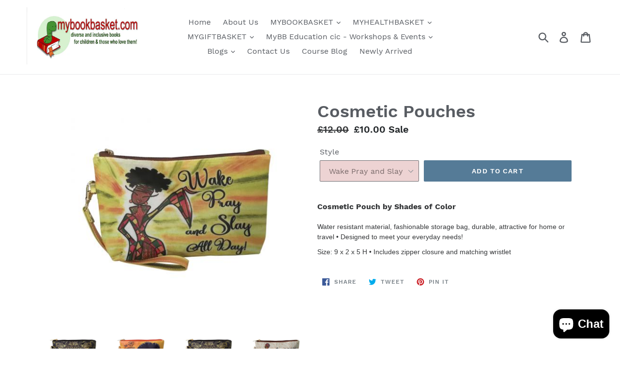

--- FILE ---
content_type: text/html; charset=utf-8
request_url: https://mybookbasket.com/products/cosmeticpouch
body_size: 26046
content:
<!doctype html>
<!--[if IE 9]> <html class="ie9 no-js" lang="en"> <![endif]-->
<!--[if (gt IE 9)|!(IE)]><!--> <html class="no-js" lang="en"> <!--<![endif]-->
<head>
  <meta charset="utf-8">
  <meta http-equiv="X-UA-Compatible" content="IE=edge,chrome=1">
  <meta name="viewport" content="width=device-width,initial-scale=1">
  <meta name="theme-color" content="#557b97">
  <link rel="canonical" href="https://mybookbasket.com/products/cosmeticpouch"><link rel="shortcut icon" href="//mybookbasket.com/cdn/shop/files/logo_crop_32x32.jpg?v=1613521021" type="image/png"><title>Cosmetic Pouches
&ndash; MyBookbasket</title><meta name="description" content="Cosmetic Pouch by Shades of Color Water resistant material, fashionable storage bag, durable, attractive for home or travel • Designed to meet your everyday needs! Size: 9 x 2 x 5 H • Includes zipper closure and matching wristlet"><!-- /snippets/social-meta-tags.liquid -->




<meta property="og:site_name" content="MyBookbasket">
<meta property="og:url" content="https://mybookbasket.com/products/cosmeticpouch">
<meta property="og:title" content="Cosmetic Pouches">
<meta property="og:type" content="product">
<meta property="og:description" content="Cosmetic Pouch by Shades of Color Water resistant material, fashionable storage bag, durable, attractive for home or travel • Designed to meet your everyday needs! Size: 9 x 2 x 5 H • Includes zipper closure and matching wristlet">

  <meta property="og:price:amount" content="10.00">
  <meta property="og:price:currency" content="GBP">

<meta property="og:image" content="http://mybookbasket.com/cdn/shop/products/9fb1e435a1702480615efe5f694007761ed424a2_1200x1200.jpg?v=1540854047"><meta property="og:image" content="http://mybookbasket.com/cdn/shop/products/CP106-680x680_1200x1200.jpg?v=1540854131"><meta property="og:image" content="http://mybookbasket.com/cdn/shop/products/CP110-680x680_1200x1200.jpg?v=1540854146">
<meta property="og:image:secure_url" content="https://mybookbasket.com/cdn/shop/products/9fb1e435a1702480615efe5f694007761ed424a2_1200x1200.jpg?v=1540854047"><meta property="og:image:secure_url" content="https://mybookbasket.com/cdn/shop/products/CP106-680x680_1200x1200.jpg?v=1540854131"><meta property="og:image:secure_url" content="https://mybookbasket.com/cdn/shop/products/CP110-680x680_1200x1200.jpg?v=1540854146">


  <meta name="twitter:site" content="@https://Twitter.com/Mybookbasket">

<meta name="twitter:card" content="summary_large_image">
<meta name="twitter:title" content="Cosmetic Pouches">
<meta name="twitter:description" content="Cosmetic Pouch by Shades of Color Water resistant material, fashionable storage bag, durable, attractive for home or travel • Designed to meet your everyday needs! Size: 9 x 2 x 5 H • Includes zipper closure and matching wristlet">


  <link href="//mybookbasket.com/cdn/shop/t/1/assets/theme.scss.css?v=22919010391157500531701676860" rel="stylesheet" type="text/css" media="all" />

  <script>
    var theme = {
      strings: {
        addToCart: "Add to cart",
        soldOut: "Sold out",
        unavailable: "Unavailable",
        regularPrice: "Regular price",
        sale: "Sale",
        showMore: "Show More",
        showLess: "Show Less",
        addressError: "Error looking up that address",
        addressNoResults: "No results for that address",
        addressQueryLimit: "You have exceeded the Google API usage limit. Consider upgrading to a \u003ca href=\"https:\/\/developers.google.com\/maps\/premium\/usage-limits\"\u003ePremium Plan\u003c\/a\u003e.",
        authError: "There was a problem authenticating your Google Maps account.",
        newWindow: "Opens in a new window.",
        external: "Opens external website.",
        newWindowExternal: "Opens external website in a new window."
      },
      moneyFormat: "£{{amount}}"
    }

    document.documentElement.className = document.documentElement.className.replace('no-js', 'js');
  </script>

  <!--[if (lte IE 9) ]><script src="//mybookbasket.com/cdn/shop/t/1/assets/match-media.min.js?v=22265819453975888031528203764" type="text/javascript"></script><![endif]--><!--[if (gt IE 9)|!(IE)]><!--><script src="//mybookbasket.com/cdn/shop/t/1/assets/lazysizes.js?v=68441465964607740661528203764" async="async"></script><!--<![endif]-->
  <!--[if lte IE 9]><script src="//mybookbasket.com/cdn/shop/t/1/assets/lazysizes.min.js?252"></script><![endif]-->

  <!--[if (gt IE 9)|!(IE)]><!--><script src="//mybookbasket.com/cdn/shop/t/1/assets/vendor.js?v=121857302354663160541528203765" defer="defer"></script><!--<![endif]-->
  <!--[if lte IE 9]><script src="//mybookbasket.com/cdn/shop/t/1/assets/vendor.js?v=121857302354663160541528203765"></script><![endif]-->

  <!--[if (gt IE 9)|!(IE)]><!--><script src="//mybookbasket.com/cdn/shop/t/1/assets/theme.js?v=34813612739020294291639407575" defer="defer"></script><!--<![endif]-->
  <!--[if lte IE 9]><script src="//mybookbasket.com/cdn/shop/t/1/assets/theme.js?v=34813612739020294291639407575"></script><![endif]-->

  <script>window.performance && window.performance.mark && window.performance.mark('shopify.content_for_header.start');</script><meta name="facebook-domain-verification" content="oqtdxfnwzp2qp2k4bldxk5204qew31">
<meta name="facebook-domain-verification" content="l83hqojyzolqtigd54euxr6agerus9">
<meta id="shopify-digital-wallet" name="shopify-digital-wallet" content="/10554277945/digital_wallets/dialog">
<meta name="shopify-checkout-api-token" content="b89c4c7621bab126a3db9cc61dc56304">
<link rel="alternate" type="application/json+oembed" href="https://mybookbasket.com/products/cosmeticpouch.oembed">
<script async="async" src="/checkouts/internal/preloads.js?locale=en-GB"></script>
<link rel="preconnect" href="https://shop.app" crossorigin="anonymous">
<script async="async" src="https://shop.app/checkouts/internal/preloads.js?locale=en-GB&shop_id=10554277945" crossorigin="anonymous"></script>
<script id="apple-pay-shop-capabilities" type="application/json">{"shopId":10554277945,"countryCode":"GB","currencyCode":"GBP","merchantCapabilities":["supports3DS"],"merchantId":"gid:\/\/shopify\/Shop\/10554277945","merchantName":"MyBookbasket","requiredBillingContactFields":["postalAddress","email","phone"],"requiredShippingContactFields":["postalAddress","email","phone"],"shippingType":"shipping","supportedNetworks":["visa","maestro","masterCard","amex","discover","elo"],"total":{"type":"pending","label":"MyBookbasket","amount":"1.00"},"shopifyPaymentsEnabled":true,"supportsSubscriptions":true}</script>
<script id="shopify-features" type="application/json">{"accessToken":"b89c4c7621bab126a3db9cc61dc56304","betas":["rich-media-storefront-analytics"],"domain":"mybookbasket.com","predictiveSearch":true,"shopId":10554277945,"locale":"en"}</script>
<script>var Shopify = Shopify || {};
Shopify.shop = "mybookbasket-store.myshopify.com";
Shopify.locale = "en";
Shopify.currency = {"active":"GBP","rate":"1.0"};
Shopify.country = "GB";
Shopify.theme = {"name":"Debut","id":22833561657,"schema_name":"Debut","schema_version":"5.1.0","theme_store_id":796,"role":"main"};
Shopify.theme.handle = "null";
Shopify.theme.style = {"id":null,"handle":null};
Shopify.cdnHost = "mybookbasket.com/cdn";
Shopify.routes = Shopify.routes || {};
Shopify.routes.root = "/";</script>
<script type="module">!function(o){(o.Shopify=o.Shopify||{}).modules=!0}(window);</script>
<script>!function(o){function n(){var o=[];function n(){o.push(Array.prototype.slice.apply(arguments))}return n.q=o,n}var t=o.Shopify=o.Shopify||{};t.loadFeatures=n(),t.autoloadFeatures=n()}(window);</script>
<script>
  window.ShopifyPay = window.ShopifyPay || {};
  window.ShopifyPay.apiHost = "shop.app\/pay";
  window.ShopifyPay.redirectState = null;
</script>
<script id="shop-js-analytics" type="application/json">{"pageType":"product"}</script>
<script defer="defer" async type="module" src="//mybookbasket.com/cdn/shopifycloud/shop-js/modules/v2/client.init-shop-cart-sync_DlSlHazZ.en.esm.js"></script>
<script defer="defer" async type="module" src="//mybookbasket.com/cdn/shopifycloud/shop-js/modules/v2/chunk.common_D16XZWos.esm.js"></script>
<script type="module">
  await import("//mybookbasket.com/cdn/shopifycloud/shop-js/modules/v2/client.init-shop-cart-sync_DlSlHazZ.en.esm.js");
await import("//mybookbasket.com/cdn/shopifycloud/shop-js/modules/v2/chunk.common_D16XZWos.esm.js");

  window.Shopify.SignInWithShop?.initShopCartSync?.({"fedCMEnabled":true,"windoidEnabled":true});

</script>
<script>
  window.Shopify = window.Shopify || {};
  if (!window.Shopify.featureAssets) window.Shopify.featureAssets = {};
  window.Shopify.featureAssets['shop-js'] = {"shop-cart-sync":["modules/v2/client.shop-cart-sync_DKWYiEUO.en.esm.js","modules/v2/chunk.common_D16XZWos.esm.js"],"init-fed-cm":["modules/v2/client.init-fed-cm_vfPMjZAC.en.esm.js","modules/v2/chunk.common_D16XZWos.esm.js"],"init-shop-email-lookup-coordinator":["modules/v2/client.init-shop-email-lookup-coordinator_CR38P6MB.en.esm.js","modules/v2/chunk.common_D16XZWos.esm.js"],"init-shop-cart-sync":["modules/v2/client.init-shop-cart-sync_DlSlHazZ.en.esm.js","modules/v2/chunk.common_D16XZWos.esm.js"],"shop-cash-offers":["modules/v2/client.shop-cash-offers_CJw4IQ6B.en.esm.js","modules/v2/chunk.common_D16XZWos.esm.js","modules/v2/chunk.modal_UwFWkumu.esm.js"],"shop-toast-manager":["modules/v2/client.shop-toast-manager_BY778Uv6.en.esm.js","modules/v2/chunk.common_D16XZWos.esm.js"],"init-windoid":["modules/v2/client.init-windoid_DVhZdEm3.en.esm.js","modules/v2/chunk.common_D16XZWos.esm.js"],"shop-button":["modules/v2/client.shop-button_D2ZzKUPa.en.esm.js","modules/v2/chunk.common_D16XZWos.esm.js"],"avatar":["modules/v2/client.avatar_BTnouDA3.en.esm.js"],"init-customer-accounts-sign-up":["modules/v2/client.init-customer-accounts-sign-up_CQZUmjGN.en.esm.js","modules/v2/client.shop-login-button_Cu5K-F7X.en.esm.js","modules/v2/chunk.common_D16XZWos.esm.js","modules/v2/chunk.modal_UwFWkumu.esm.js"],"pay-button":["modules/v2/client.pay-button_CcBqbGU7.en.esm.js","modules/v2/chunk.common_D16XZWos.esm.js"],"init-shop-for-new-customer-accounts":["modules/v2/client.init-shop-for-new-customer-accounts_B5DR5JTE.en.esm.js","modules/v2/client.shop-login-button_Cu5K-F7X.en.esm.js","modules/v2/chunk.common_D16XZWos.esm.js","modules/v2/chunk.modal_UwFWkumu.esm.js"],"shop-login-button":["modules/v2/client.shop-login-button_Cu5K-F7X.en.esm.js","modules/v2/chunk.common_D16XZWos.esm.js","modules/v2/chunk.modal_UwFWkumu.esm.js"],"shop-follow-button":["modules/v2/client.shop-follow-button_BX8Slf17.en.esm.js","modules/v2/chunk.common_D16XZWos.esm.js","modules/v2/chunk.modal_UwFWkumu.esm.js"],"init-customer-accounts":["modules/v2/client.init-customer-accounts_DjKkmQ2w.en.esm.js","modules/v2/client.shop-login-button_Cu5K-F7X.en.esm.js","modules/v2/chunk.common_D16XZWos.esm.js","modules/v2/chunk.modal_UwFWkumu.esm.js"],"lead-capture":["modules/v2/client.lead-capture_ChWCg7nV.en.esm.js","modules/v2/chunk.common_D16XZWos.esm.js","modules/v2/chunk.modal_UwFWkumu.esm.js"],"checkout-modal":["modules/v2/client.checkout-modal_DPnpVyv-.en.esm.js","modules/v2/chunk.common_D16XZWos.esm.js","modules/v2/chunk.modal_UwFWkumu.esm.js"],"shop-login":["modules/v2/client.shop-login_leRXJtcZ.en.esm.js","modules/v2/chunk.common_D16XZWos.esm.js","modules/v2/chunk.modal_UwFWkumu.esm.js"],"payment-terms":["modules/v2/client.payment-terms_Bp9K0NXD.en.esm.js","modules/v2/chunk.common_D16XZWos.esm.js","modules/v2/chunk.modal_UwFWkumu.esm.js"]};
</script>
<script>(function() {
  var isLoaded = false;
  function asyncLoad() {
    if (isLoaded) return;
    isLoaded = true;
    var urls = ["https:\/\/www.improvedcontactform.com\/icf.js?shop=mybookbasket-store.myshopify.com","https:\/\/inffuse.eventscalendar.co\/plugins\/shopify\/loader.js?app=calendar\u0026shop=mybookbasket-store.myshopify.com\u0026shop=mybookbasket-store.myshopify.com","\/\/shopify.privy.com\/widget.js?shop=mybookbasket-store.myshopify.com","https:\/\/swymv3free-01.azureedge.net\/code\/swym-shopify.js?shop=mybookbasket-store.myshopify.com"];
    for (var i = 0; i < urls.length; i++) {
      var s = document.createElement('script');
      s.type = 'text/javascript';
      s.async = true;
      s.src = urls[i];
      var x = document.getElementsByTagName('script')[0];
      x.parentNode.insertBefore(s, x);
    }
  };
  if(window.attachEvent) {
    window.attachEvent('onload', asyncLoad);
  } else {
    window.addEventListener('load', asyncLoad, false);
  }
})();</script>
<script id="__st">var __st={"a":10554277945,"offset":0,"reqid":"b96449ed-98a2-4402-b29e-6664209842c8-1768594824","pageurl":"mybookbasket.com\/products\/cosmeticpouch","u":"1f3193c7ea7c","p":"product","rtyp":"product","rid":1793644199993};</script>
<script>window.ShopifyPaypalV4VisibilityTracking = true;</script>
<script id="captcha-bootstrap">!function(){'use strict';const t='contact',e='account',n='new_comment',o=[[t,t],['blogs',n],['comments',n],[t,'customer']],c=[[e,'customer_login'],[e,'guest_login'],[e,'recover_customer_password'],[e,'create_customer']],r=t=>t.map((([t,e])=>`form[action*='/${t}']:not([data-nocaptcha='true']) input[name='form_type'][value='${e}']`)).join(','),a=t=>()=>t?[...document.querySelectorAll(t)].map((t=>t.form)):[];function s(){const t=[...o],e=r(t);return a(e)}const i='password',u='form_key',d=['recaptcha-v3-token','g-recaptcha-response','h-captcha-response',i],f=()=>{try{return window.sessionStorage}catch{return}},m='__shopify_v',_=t=>t.elements[u];function p(t,e,n=!1){try{const o=window.sessionStorage,c=JSON.parse(o.getItem(e)),{data:r}=function(t){const{data:e,action:n}=t;return t[m]||n?{data:e,action:n}:{data:t,action:n}}(c);for(const[e,n]of Object.entries(r))t.elements[e]&&(t.elements[e].value=n);n&&o.removeItem(e)}catch(o){console.error('form repopulation failed',{error:o})}}const l='form_type',E='cptcha';function T(t){t.dataset[E]=!0}const w=window,h=w.document,L='Shopify',v='ce_forms',y='captcha';let A=!1;((t,e)=>{const n=(g='f06e6c50-85a8-45c8-87d0-21a2b65856fe',I='https://cdn.shopify.com/shopifycloud/storefront-forms-hcaptcha/ce_storefront_forms_captcha_hcaptcha.v1.5.2.iife.js',D={infoText:'Protected by hCaptcha',privacyText:'Privacy',termsText:'Terms'},(t,e,n)=>{const o=w[L][v],c=o.bindForm;if(c)return c(t,g,e,D).then(n);var r;o.q.push([[t,g,e,D],n]),r=I,A||(h.body.append(Object.assign(h.createElement('script'),{id:'captcha-provider',async:!0,src:r})),A=!0)});var g,I,D;w[L]=w[L]||{},w[L][v]=w[L][v]||{},w[L][v].q=[],w[L][y]=w[L][y]||{},w[L][y].protect=function(t,e){n(t,void 0,e),T(t)},Object.freeze(w[L][y]),function(t,e,n,w,h,L){const[v,y,A,g]=function(t,e,n){const i=e?o:[],u=t?c:[],d=[...i,...u],f=r(d),m=r(i),_=r(d.filter((([t,e])=>n.includes(e))));return[a(f),a(m),a(_),s()]}(w,h,L),I=t=>{const e=t.target;return e instanceof HTMLFormElement?e:e&&e.form},D=t=>v().includes(t);t.addEventListener('submit',(t=>{const e=I(t);if(!e)return;const n=D(e)&&!e.dataset.hcaptchaBound&&!e.dataset.recaptchaBound,o=_(e),c=g().includes(e)&&(!o||!o.value);(n||c)&&t.preventDefault(),c&&!n&&(function(t){try{if(!f())return;!function(t){const e=f();if(!e)return;const n=_(t);if(!n)return;const o=n.value;o&&e.removeItem(o)}(t);const e=Array.from(Array(32),(()=>Math.random().toString(36)[2])).join('');!function(t,e){_(t)||t.append(Object.assign(document.createElement('input'),{type:'hidden',name:u})),t.elements[u].value=e}(t,e),function(t,e){const n=f();if(!n)return;const o=[...t.querySelectorAll(`input[type='${i}']`)].map((({name:t})=>t)),c=[...d,...o],r={};for(const[a,s]of new FormData(t).entries())c.includes(a)||(r[a]=s);n.setItem(e,JSON.stringify({[m]:1,action:t.action,data:r}))}(t,e)}catch(e){console.error('failed to persist form',e)}}(e),e.submit())}));const S=(t,e)=>{t&&!t.dataset[E]&&(n(t,e.some((e=>e===t))),T(t))};for(const o of['focusin','change'])t.addEventListener(o,(t=>{const e=I(t);D(e)&&S(e,y())}));const B=e.get('form_key'),M=e.get(l),P=B&&M;t.addEventListener('DOMContentLoaded',(()=>{const t=y();if(P)for(const e of t)e.elements[l].value===M&&p(e,B);[...new Set([...A(),...v().filter((t=>'true'===t.dataset.shopifyCaptcha))])].forEach((e=>S(e,t)))}))}(h,new URLSearchParams(w.location.search),n,t,e,['guest_login'])})(!0,!0)}();</script>
<script integrity="sha256-4kQ18oKyAcykRKYeNunJcIwy7WH5gtpwJnB7kiuLZ1E=" data-source-attribution="shopify.loadfeatures" defer="defer" src="//mybookbasket.com/cdn/shopifycloud/storefront/assets/storefront/load_feature-a0a9edcb.js" crossorigin="anonymous"></script>
<script crossorigin="anonymous" defer="defer" src="//mybookbasket.com/cdn/shopifycloud/storefront/assets/shopify_pay/storefront-65b4c6d7.js?v=20250812"></script>
<script data-source-attribution="shopify.dynamic_checkout.dynamic.init">var Shopify=Shopify||{};Shopify.PaymentButton=Shopify.PaymentButton||{isStorefrontPortableWallets:!0,init:function(){window.Shopify.PaymentButton.init=function(){};var t=document.createElement("script");t.src="https://mybookbasket.com/cdn/shopifycloud/portable-wallets/latest/portable-wallets.en.js",t.type="module",document.head.appendChild(t)}};
</script>
<script data-source-attribution="shopify.dynamic_checkout.buyer_consent">
  function portableWalletsHideBuyerConsent(e){var t=document.getElementById("shopify-buyer-consent"),n=document.getElementById("shopify-subscription-policy-button");t&&n&&(t.classList.add("hidden"),t.setAttribute("aria-hidden","true"),n.removeEventListener("click",e))}function portableWalletsShowBuyerConsent(e){var t=document.getElementById("shopify-buyer-consent"),n=document.getElementById("shopify-subscription-policy-button");t&&n&&(t.classList.remove("hidden"),t.removeAttribute("aria-hidden"),n.addEventListener("click",e))}window.Shopify?.PaymentButton&&(window.Shopify.PaymentButton.hideBuyerConsent=portableWalletsHideBuyerConsent,window.Shopify.PaymentButton.showBuyerConsent=portableWalletsShowBuyerConsent);
</script>
<script data-source-attribution="shopify.dynamic_checkout.cart.bootstrap">document.addEventListener("DOMContentLoaded",(function(){function t(){return document.querySelector("shopify-accelerated-checkout-cart, shopify-accelerated-checkout")}if(t())Shopify.PaymentButton.init();else{new MutationObserver((function(e,n){t()&&(Shopify.PaymentButton.init(),n.disconnect())})).observe(document.body,{childList:!0,subtree:!0})}}));
</script>
<script id='scb4127' type='text/javascript' async='' src='https://mybookbasket.com/cdn/shopifycloud/privacy-banner/storefront-banner.js'></script><link id="shopify-accelerated-checkout-styles" rel="stylesheet" media="screen" href="https://mybookbasket.com/cdn/shopifycloud/portable-wallets/latest/accelerated-checkout-backwards-compat.css" crossorigin="anonymous">
<style id="shopify-accelerated-checkout-cart">
        #shopify-buyer-consent {
  margin-top: 1em;
  display: inline-block;
  width: 100%;
}

#shopify-buyer-consent.hidden {
  display: none;
}

#shopify-subscription-policy-button {
  background: none;
  border: none;
  padding: 0;
  text-decoration: underline;
  font-size: inherit;
  cursor: pointer;
}

#shopify-subscription-policy-button::before {
  box-shadow: none;
}

      </style>

<script>window.performance && window.performance.mark && window.performance.mark('shopify.content_for_header.end');</script>
<script src="https://cdn.shopify.com/extensions/7bc9bb47-adfa-4267-963e-cadee5096caf/inbox-1252/assets/inbox-chat-loader.js" type="text/javascript" defer="defer"></script>
<link href="https://monorail-edge.shopifysvc.com" rel="dns-prefetch">
<script>(function(){if ("sendBeacon" in navigator && "performance" in window) {try {var session_token_from_headers = performance.getEntriesByType('navigation')[0].serverTiming.find(x => x.name == '_s').description;} catch {var session_token_from_headers = undefined;}var session_cookie_matches = document.cookie.match(/_shopify_s=([^;]*)/);var session_token_from_cookie = session_cookie_matches && session_cookie_matches.length === 2 ? session_cookie_matches[1] : "";var session_token = session_token_from_headers || session_token_from_cookie || "";function handle_abandonment_event(e) {var entries = performance.getEntries().filter(function(entry) {return /monorail-edge.shopifysvc.com/.test(entry.name);});if (!window.abandonment_tracked && entries.length === 0) {window.abandonment_tracked = true;var currentMs = Date.now();var navigation_start = performance.timing.navigationStart;var payload = {shop_id: 10554277945,url: window.location.href,navigation_start,duration: currentMs - navigation_start,session_token,page_type: "product"};window.navigator.sendBeacon("https://monorail-edge.shopifysvc.com/v1/produce", JSON.stringify({schema_id: "online_store_buyer_site_abandonment/1.1",payload: payload,metadata: {event_created_at_ms: currentMs,event_sent_at_ms: currentMs}}));}}window.addEventListener('pagehide', handle_abandonment_event);}}());</script>
<script id="web-pixels-manager-setup">(function e(e,d,r,n,o){if(void 0===o&&(o={}),!Boolean(null===(a=null===(i=window.Shopify)||void 0===i?void 0:i.analytics)||void 0===a?void 0:a.replayQueue)){var i,a;window.Shopify=window.Shopify||{};var t=window.Shopify;t.analytics=t.analytics||{};var s=t.analytics;s.replayQueue=[],s.publish=function(e,d,r){return s.replayQueue.push([e,d,r]),!0};try{self.performance.mark("wpm:start")}catch(e){}var l=function(){var e={modern:/Edge?\/(1{2}[4-9]|1[2-9]\d|[2-9]\d{2}|\d{4,})\.\d+(\.\d+|)|Firefox\/(1{2}[4-9]|1[2-9]\d|[2-9]\d{2}|\d{4,})\.\d+(\.\d+|)|Chrom(ium|e)\/(9{2}|\d{3,})\.\d+(\.\d+|)|(Maci|X1{2}).+ Version\/(15\.\d+|(1[6-9]|[2-9]\d|\d{3,})\.\d+)([,.]\d+|)( \(\w+\)|)( Mobile\/\w+|) Safari\/|Chrome.+OPR\/(9{2}|\d{3,})\.\d+\.\d+|(CPU[ +]OS|iPhone[ +]OS|CPU[ +]iPhone|CPU IPhone OS|CPU iPad OS)[ +]+(15[._]\d+|(1[6-9]|[2-9]\d|\d{3,})[._]\d+)([._]\d+|)|Android:?[ /-](13[3-9]|1[4-9]\d|[2-9]\d{2}|\d{4,})(\.\d+|)(\.\d+|)|Android.+Firefox\/(13[5-9]|1[4-9]\d|[2-9]\d{2}|\d{4,})\.\d+(\.\d+|)|Android.+Chrom(ium|e)\/(13[3-9]|1[4-9]\d|[2-9]\d{2}|\d{4,})\.\d+(\.\d+|)|SamsungBrowser\/([2-9]\d|\d{3,})\.\d+/,legacy:/Edge?\/(1[6-9]|[2-9]\d|\d{3,})\.\d+(\.\d+|)|Firefox\/(5[4-9]|[6-9]\d|\d{3,})\.\d+(\.\d+|)|Chrom(ium|e)\/(5[1-9]|[6-9]\d|\d{3,})\.\d+(\.\d+|)([\d.]+$|.*Safari\/(?![\d.]+ Edge\/[\d.]+$))|(Maci|X1{2}).+ Version\/(10\.\d+|(1[1-9]|[2-9]\d|\d{3,})\.\d+)([,.]\d+|)( \(\w+\)|)( Mobile\/\w+|) Safari\/|Chrome.+OPR\/(3[89]|[4-9]\d|\d{3,})\.\d+\.\d+|(CPU[ +]OS|iPhone[ +]OS|CPU[ +]iPhone|CPU IPhone OS|CPU iPad OS)[ +]+(10[._]\d+|(1[1-9]|[2-9]\d|\d{3,})[._]\d+)([._]\d+|)|Android:?[ /-](13[3-9]|1[4-9]\d|[2-9]\d{2}|\d{4,})(\.\d+|)(\.\d+|)|Mobile Safari.+OPR\/([89]\d|\d{3,})\.\d+\.\d+|Android.+Firefox\/(13[5-9]|1[4-9]\d|[2-9]\d{2}|\d{4,})\.\d+(\.\d+|)|Android.+Chrom(ium|e)\/(13[3-9]|1[4-9]\d|[2-9]\d{2}|\d{4,})\.\d+(\.\d+|)|Android.+(UC? ?Browser|UCWEB|U3)[ /]?(15\.([5-9]|\d{2,})|(1[6-9]|[2-9]\d|\d{3,})\.\d+)\.\d+|SamsungBrowser\/(5\.\d+|([6-9]|\d{2,})\.\d+)|Android.+MQ{2}Browser\/(14(\.(9|\d{2,})|)|(1[5-9]|[2-9]\d|\d{3,})(\.\d+|))(\.\d+|)|K[Aa][Ii]OS\/(3\.\d+|([4-9]|\d{2,})\.\d+)(\.\d+|)/},d=e.modern,r=e.legacy,n=navigator.userAgent;return n.match(d)?"modern":n.match(r)?"legacy":"unknown"}(),u="modern"===l?"modern":"legacy",c=(null!=n?n:{modern:"",legacy:""})[u],f=function(e){return[e.baseUrl,"/wpm","/b",e.hashVersion,"modern"===e.buildTarget?"m":"l",".js"].join("")}({baseUrl:d,hashVersion:r,buildTarget:u}),m=function(e){var d=e.version,r=e.bundleTarget,n=e.surface,o=e.pageUrl,i=e.monorailEndpoint;return{emit:function(e){var a=e.status,t=e.errorMsg,s=(new Date).getTime(),l=JSON.stringify({metadata:{event_sent_at_ms:s},events:[{schema_id:"web_pixels_manager_load/3.1",payload:{version:d,bundle_target:r,page_url:o,status:a,surface:n,error_msg:t},metadata:{event_created_at_ms:s}}]});if(!i)return console&&console.warn&&console.warn("[Web Pixels Manager] No Monorail endpoint provided, skipping logging."),!1;try{return self.navigator.sendBeacon.bind(self.navigator)(i,l)}catch(e){}var u=new XMLHttpRequest;try{return u.open("POST",i,!0),u.setRequestHeader("Content-Type","text/plain"),u.send(l),!0}catch(e){return console&&console.warn&&console.warn("[Web Pixels Manager] Got an unhandled error while logging to Monorail."),!1}}}}({version:r,bundleTarget:l,surface:e.surface,pageUrl:self.location.href,monorailEndpoint:e.monorailEndpoint});try{o.browserTarget=l,function(e){var d=e.src,r=e.async,n=void 0===r||r,o=e.onload,i=e.onerror,a=e.sri,t=e.scriptDataAttributes,s=void 0===t?{}:t,l=document.createElement("script"),u=document.querySelector("head"),c=document.querySelector("body");if(l.async=n,l.src=d,a&&(l.integrity=a,l.crossOrigin="anonymous"),s)for(var f in s)if(Object.prototype.hasOwnProperty.call(s,f))try{l.dataset[f]=s[f]}catch(e){}if(o&&l.addEventListener("load",o),i&&l.addEventListener("error",i),u)u.appendChild(l);else{if(!c)throw new Error("Did not find a head or body element to append the script");c.appendChild(l)}}({src:f,async:!0,onload:function(){if(!function(){var e,d;return Boolean(null===(d=null===(e=window.Shopify)||void 0===e?void 0:e.analytics)||void 0===d?void 0:d.initialized)}()){var d=window.webPixelsManager.init(e)||void 0;if(d){var r=window.Shopify.analytics;r.replayQueue.forEach((function(e){var r=e[0],n=e[1],o=e[2];d.publishCustomEvent(r,n,o)})),r.replayQueue=[],r.publish=d.publishCustomEvent,r.visitor=d.visitor,r.initialized=!0}}},onerror:function(){return m.emit({status:"failed",errorMsg:"".concat(f," has failed to load")})},sri:function(e){var d=/^sha384-[A-Za-z0-9+/=]+$/;return"string"==typeof e&&d.test(e)}(c)?c:"",scriptDataAttributes:o}),m.emit({status:"loading"})}catch(e){m.emit({status:"failed",errorMsg:(null==e?void 0:e.message)||"Unknown error"})}}})({shopId: 10554277945,storefrontBaseUrl: "https://mybookbasket.com",extensionsBaseUrl: "https://extensions.shopifycdn.com/cdn/shopifycloud/web-pixels-manager",monorailEndpoint: "https://monorail-edge.shopifysvc.com/unstable/produce_batch",surface: "storefront-renderer",enabledBetaFlags: ["2dca8a86"],webPixelsConfigList: [{"id":"388530356","configuration":"{\"config\":\"{\\\"pixel_id\\\":\\\"G-1M7YYVZ385\\\",\\\"gtag_events\\\":[{\\\"type\\\":\\\"purchase\\\",\\\"action_label\\\":\\\"G-1M7YYVZ385\\\"},{\\\"type\\\":\\\"page_view\\\",\\\"action_label\\\":\\\"G-1M7YYVZ385\\\"},{\\\"type\\\":\\\"view_item\\\",\\\"action_label\\\":\\\"G-1M7YYVZ385\\\"},{\\\"type\\\":\\\"search\\\",\\\"action_label\\\":\\\"G-1M7YYVZ385\\\"},{\\\"type\\\":\\\"add_to_cart\\\",\\\"action_label\\\":\\\"G-1M7YYVZ385\\\"},{\\\"type\\\":\\\"begin_checkout\\\",\\\"action_label\\\":\\\"G-1M7YYVZ385\\\"},{\\\"type\\\":\\\"add_payment_info\\\",\\\"action_label\\\":\\\"G-1M7YYVZ385\\\"}],\\\"enable_monitoring_mode\\\":false}\"}","eventPayloadVersion":"v1","runtimeContext":"OPEN","scriptVersion":"b2a88bafab3e21179ed38636efcd8a93","type":"APP","apiClientId":1780363,"privacyPurposes":[],"dataSharingAdjustments":{"protectedCustomerApprovalScopes":["read_customer_address","read_customer_email","read_customer_name","read_customer_personal_data","read_customer_phone"]}},{"id":"178946228","configuration":"{\"pixel_id\":\"360649532216971\",\"pixel_type\":\"facebook_pixel\",\"metaapp_system_user_token\":\"-\"}","eventPayloadVersion":"v1","runtimeContext":"OPEN","scriptVersion":"ca16bc87fe92b6042fbaa3acc2fbdaa6","type":"APP","apiClientId":2329312,"privacyPurposes":["ANALYTICS","MARKETING","SALE_OF_DATA"],"dataSharingAdjustments":{"protectedCustomerApprovalScopes":["read_customer_address","read_customer_email","read_customer_name","read_customer_personal_data","read_customer_phone"]}},{"id":"73793716","eventPayloadVersion":"v1","runtimeContext":"LAX","scriptVersion":"1","type":"CUSTOM","privacyPurposes":["ANALYTICS"],"name":"Google Analytics tag (migrated)"},{"id":"shopify-app-pixel","configuration":"{}","eventPayloadVersion":"v1","runtimeContext":"STRICT","scriptVersion":"0450","apiClientId":"shopify-pixel","type":"APP","privacyPurposes":["ANALYTICS","MARKETING"]},{"id":"shopify-custom-pixel","eventPayloadVersion":"v1","runtimeContext":"LAX","scriptVersion":"0450","apiClientId":"shopify-pixel","type":"CUSTOM","privacyPurposes":["ANALYTICS","MARKETING"]}],isMerchantRequest: false,initData: {"shop":{"name":"MyBookbasket","paymentSettings":{"currencyCode":"GBP"},"myshopifyDomain":"mybookbasket-store.myshopify.com","countryCode":"GB","storefrontUrl":"https:\/\/mybookbasket.com"},"customer":null,"cart":null,"checkout":null,"productVariants":[{"price":{"amount":10.0,"currencyCode":"GBP"},"product":{"title":"Cosmetic Pouches","vendor":"Shades of Color","id":"1793644199993","untranslatedTitle":"Cosmetic Pouches","url":"\/products\/cosmeticpouch","type":"Bags and Gift Items"},"id":"17636065345593","image":{"src":"\/\/mybookbasket.com\/cdn\/shop\/products\/CP110-680x680.jpg?v=1540854146"},"sku":"10864","title":"Black Queen","untranslatedTitle":"Black Queen"},{"price":{"amount":12.0,"currencyCode":"GBP"},"product":{"title":"Cosmetic Pouches","vendor":"Shades of Color","id":"1793644199993","untranslatedTitle":"Cosmetic Pouches","url":"\/products\/cosmeticpouch","type":"Bags and Gift Items"},"id":"17636065411129","image":{"src":"\/\/mybookbasket.com\/cdn\/shop\/products\/CP106-680x680.jpg?v=1540854131"},"sku":"10865","title":"Soul on Fire","untranslatedTitle":"Soul on Fire"},{"price":{"amount":12.0,"currencyCode":"GBP"},"product":{"title":"Cosmetic Pouches","vendor":"Shades of Color","id":"1793644199993","untranslatedTitle":"Cosmetic Pouches","url":"\/products\/cosmeticpouch","type":"Bags and Gift Items"},"id":"17636176789561","image":{"src":"\/\/mybookbasket.com\/cdn\/shop\/products\/CP103-680x680.jpg?v=1540854764"},"sku":"10866","title":"Beautifully Blessed","untranslatedTitle":"Beautifully Blessed"},{"price":{"amount":10.0,"currencyCode":"GBP"},"product":{"title":"Cosmetic Pouches","vendor":"Shades of Color","id":"1793644199993","untranslatedTitle":"Cosmetic Pouches","url":"\/products\/cosmeticpouch","type":"Bags and Gift Items"},"id":"40752573022388","image":{"src":"\/\/mybookbasket.com\/cdn\/shop\/products\/CP134-435x435.jpg?v=1633105881"},"sku":"12341","title":"Wake Pray and Slay","untranslatedTitle":"Wake Pray and Slay"},{"price":{"amount":10.0,"currencyCode":"GBP"},"product":{"title":"Cosmetic Pouches","vendor":"Shades of Color","id":"1793644199993","untranslatedTitle":"Cosmetic Pouches","url":"\/products\/cosmeticpouch","type":"Bags and Gift Items"},"id":"40752573055156","image":{"src":"\/\/mybookbasket.com\/cdn\/shop\/products\/CP161.jpg?v=1633105688"},"sku":"12342","title":"Living my Blessed Life","untranslatedTitle":"Living my Blessed Life"}],"purchasingCompany":null},},"https://mybookbasket.com/cdn","fcfee988w5aeb613cpc8e4bc33m6693e112",{"modern":"","legacy":""},{"shopId":"10554277945","storefrontBaseUrl":"https:\/\/mybookbasket.com","extensionBaseUrl":"https:\/\/extensions.shopifycdn.com\/cdn\/shopifycloud\/web-pixels-manager","surface":"storefront-renderer","enabledBetaFlags":"[\"2dca8a86\"]","isMerchantRequest":"false","hashVersion":"fcfee988w5aeb613cpc8e4bc33m6693e112","publish":"custom","events":"[[\"page_viewed\",{}],[\"product_viewed\",{\"productVariant\":{\"price\":{\"amount\":10.0,\"currencyCode\":\"GBP\"},\"product\":{\"title\":\"Cosmetic Pouches\",\"vendor\":\"Shades of Color\",\"id\":\"1793644199993\",\"untranslatedTitle\":\"Cosmetic Pouches\",\"url\":\"\/products\/cosmeticpouch\",\"type\":\"Bags and Gift Items\"},\"id\":\"40752573022388\",\"image\":{\"src\":\"\/\/mybookbasket.com\/cdn\/shop\/products\/CP134-435x435.jpg?v=1633105881\"},\"sku\":\"12341\",\"title\":\"Wake Pray and Slay\",\"untranslatedTitle\":\"Wake Pray and Slay\"}}]]"});</script><script>
  window.ShopifyAnalytics = window.ShopifyAnalytics || {};
  window.ShopifyAnalytics.meta = window.ShopifyAnalytics.meta || {};
  window.ShopifyAnalytics.meta.currency = 'GBP';
  var meta = {"product":{"id":1793644199993,"gid":"gid:\/\/shopify\/Product\/1793644199993","vendor":"Shades of Color","type":"Bags and Gift Items","handle":"cosmeticpouch","variants":[{"id":17636065345593,"price":1000,"name":"Cosmetic Pouches - Black Queen","public_title":"Black Queen","sku":"10864"},{"id":17636065411129,"price":1200,"name":"Cosmetic Pouches - Soul on Fire","public_title":"Soul on Fire","sku":"10865"},{"id":17636176789561,"price":1200,"name":"Cosmetic Pouches - Beautifully Blessed","public_title":"Beautifully Blessed","sku":"10866"},{"id":40752573022388,"price":1000,"name":"Cosmetic Pouches - Wake Pray and Slay","public_title":"Wake Pray and Slay","sku":"12341"},{"id":40752573055156,"price":1000,"name":"Cosmetic Pouches - Living my Blessed Life","public_title":"Living my Blessed Life","sku":"12342"}],"remote":false},"page":{"pageType":"product","resourceType":"product","resourceId":1793644199993,"requestId":"b96449ed-98a2-4402-b29e-6664209842c8-1768594824"}};
  for (var attr in meta) {
    window.ShopifyAnalytics.meta[attr] = meta[attr];
  }
</script>
<script class="analytics">
  (function () {
    var customDocumentWrite = function(content) {
      var jquery = null;

      if (window.jQuery) {
        jquery = window.jQuery;
      } else if (window.Checkout && window.Checkout.$) {
        jquery = window.Checkout.$;
      }

      if (jquery) {
        jquery('body').append(content);
      }
    };

    var hasLoggedConversion = function(token) {
      if (token) {
        return document.cookie.indexOf('loggedConversion=' + token) !== -1;
      }
      return false;
    }

    var setCookieIfConversion = function(token) {
      if (token) {
        var twoMonthsFromNow = new Date(Date.now());
        twoMonthsFromNow.setMonth(twoMonthsFromNow.getMonth() + 2);

        document.cookie = 'loggedConversion=' + token + '; expires=' + twoMonthsFromNow;
      }
    }

    var trekkie = window.ShopifyAnalytics.lib = window.trekkie = window.trekkie || [];
    if (trekkie.integrations) {
      return;
    }
    trekkie.methods = [
      'identify',
      'page',
      'ready',
      'track',
      'trackForm',
      'trackLink'
    ];
    trekkie.factory = function(method) {
      return function() {
        var args = Array.prototype.slice.call(arguments);
        args.unshift(method);
        trekkie.push(args);
        return trekkie;
      };
    };
    for (var i = 0; i < trekkie.methods.length; i++) {
      var key = trekkie.methods[i];
      trekkie[key] = trekkie.factory(key);
    }
    trekkie.load = function(config) {
      trekkie.config = config || {};
      trekkie.config.initialDocumentCookie = document.cookie;
      var first = document.getElementsByTagName('script')[0];
      var script = document.createElement('script');
      script.type = 'text/javascript';
      script.onerror = function(e) {
        var scriptFallback = document.createElement('script');
        scriptFallback.type = 'text/javascript';
        scriptFallback.onerror = function(error) {
                var Monorail = {
      produce: function produce(monorailDomain, schemaId, payload) {
        var currentMs = new Date().getTime();
        var event = {
          schema_id: schemaId,
          payload: payload,
          metadata: {
            event_created_at_ms: currentMs,
            event_sent_at_ms: currentMs
          }
        };
        return Monorail.sendRequest("https://" + monorailDomain + "/v1/produce", JSON.stringify(event));
      },
      sendRequest: function sendRequest(endpointUrl, payload) {
        // Try the sendBeacon API
        if (window && window.navigator && typeof window.navigator.sendBeacon === 'function' && typeof window.Blob === 'function' && !Monorail.isIos12()) {
          var blobData = new window.Blob([payload], {
            type: 'text/plain'
          });

          if (window.navigator.sendBeacon(endpointUrl, blobData)) {
            return true;
          } // sendBeacon was not successful

        } // XHR beacon

        var xhr = new XMLHttpRequest();

        try {
          xhr.open('POST', endpointUrl);
          xhr.setRequestHeader('Content-Type', 'text/plain');
          xhr.send(payload);
        } catch (e) {
          console.log(e);
        }

        return false;
      },
      isIos12: function isIos12() {
        return window.navigator.userAgent.lastIndexOf('iPhone; CPU iPhone OS 12_') !== -1 || window.navigator.userAgent.lastIndexOf('iPad; CPU OS 12_') !== -1;
      }
    };
    Monorail.produce('monorail-edge.shopifysvc.com',
      'trekkie_storefront_load_errors/1.1',
      {shop_id: 10554277945,
      theme_id: 22833561657,
      app_name: "storefront",
      context_url: window.location.href,
      source_url: "//mybookbasket.com/cdn/s/trekkie.storefront.cd680fe47e6c39ca5d5df5f0a32d569bc48c0f27.min.js"});

        };
        scriptFallback.async = true;
        scriptFallback.src = '//mybookbasket.com/cdn/s/trekkie.storefront.cd680fe47e6c39ca5d5df5f0a32d569bc48c0f27.min.js';
        first.parentNode.insertBefore(scriptFallback, first);
      };
      script.async = true;
      script.src = '//mybookbasket.com/cdn/s/trekkie.storefront.cd680fe47e6c39ca5d5df5f0a32d569bc48c0f27.min.js';
      first.parentNode.insertBefore(script, first);
    };
    trekkie.load(
      {"Trekkie":{"appName":"storefront","development":false,"defaultAttributes":{"shopId":10554277945,"isMerchantRequest":null,"themeId":22833561657,"themeCityHash":"7732879667789890286","contentLanguage":"en","currency":"GBP","eventMetadataId":"18d36192-f036-4717-8875-8dbef590049b"},"isServerSideCookieWritingEnabled":true,"monorailRegion":"shop_domain","enabledBetaFlags":["65f19447"]},"Session Attribution":{},"S2S":{"facebookCapiEnabled":true,"source":"trekkie-storefront-renderer","apiClientId":580111}}
    );

    var loaded = false;
    trekkie.ready(function() {
      if (loaded) return;
      loaded = true;

      window.ShopifyAnalytics.lib = window.trekkie;

      var originalDocumentWrite = document.write;
      document.write = customDocumentWrite;
      try { window.ShopifyAnalytics.merchantGoogleAnalytics.call(this); } catch(error) {};
      document.write = originalDocumentWrite;

      window.ShopifyAnalytics.lib.page(null,{"pageType":"product","resourceType":"product","resourceId":1793644199993,"requestId":"b96449ed-98a2-4402-b29e-6664209842c8-1768594824","shopifyEmitted":true});

      var match = window.location.pathname.match(/checkouts\/(.+)\/(thank_you|post_purchase)/)
      var token = match? match[1]: undefined;
      if (!hasLoggedConversion(token)) {
        setCookieIfConversion(token);
        window.ShopifyAnalytics.lib.track("Viewed Product",{"currency":"GBP","variantId":17636065345593,"productId":1793644199993,"productGid":"gid:\/\/shopify\/Product\/1793644199993","name":"Cosmetic Pouches - Black Queen","price":"10.00","sku":"10864","brand":"Shades of Color","variant":"Black Queen","category":"Bags and Gift Items","nonInteraction":true,"remote":false},undefined,undefined,{"shopifyEmitted":true});
      window.ShopifyAnalytics.lib.track("monorail:\/\/trekkie_storefront_viewed_product\/1.1",{"currency":"GBP","variantId":17636065345593,"productId":1793644199993,"productGid":"gid:\/\/shopify\/Product\/1793644199993","name":"Cosmetic Pouches - Black Queen","price":"10.00","sku":"10864","brand":"Shades of Color","variant":"Black Queen","category":"Bags and Gift Items","nonInteraction":true,"remote":false,"referer":"https:\/\/mybookbasket.com\/products\/cosmeticpouch"});
      }
    });


        var eventsListenerScript = document.createElement('script');
        eventsListenerScript.async = true;
        eventsListenerScript.src = "//mybookbasket.com/cdn/shopifycloud/storefront/assets/shop_events_listener-3da45d37.js";
        document.getElementsByTagName('head')[0].appendChild(eventsListenerScript);

})();</script>
  <script>
  if (!window.ga || (window.ga && typeof window.ga !== 'function')) {
    window.ga = function ga() {
      (window.ga.q = window.ga.q || []).push(arguments);
      if (window.Shopify && window.Shopify.analytics && typeof window.Shopify.analytics.publish === 'function') {
        window.Shopify.analytics.publish("ga_stub_called", {}, {sendTo: "google_osp_migration"});
      }
      console.error("Shopify's Google Analytics stub called with:", Array.from(arguments), "\nSee https://help.shopify.com/manual/promoting-marketing/pixels/pixel-migration#google for more information.");
    };
    if (window.Shopify && window.Shopify.analytics && typeof window.Shopify.analytics.publish === 'function') {
      window.Shopify.analytics.publish("ga_stub_initialized", {}, {sendTo: "google_osp_migration"});
    }
  }
</script>
<script
  defer
  src="https://mybookbasket.com/cdn/shopifycloud/perf-kit/shopify-perf-kit-3.0.4.min.js"
  data-application="storefront-renderer"
  data-shop-id="10554277945"
  data-render-region="gcp-us-central1"
  data-page-type="product"
  data-theme-instance-id="22833561657"
  data-theme-name="Debut"
  data-theme-version="5.1.0"
  data-monorail-region="shop_domain"
  data-resource-timing-sampling-rate="10"
  data-shs="true"
  data-shs-beacon="true"
  data-shs-export-with-fetch="true"
  data-shs-logs-sample-rate="1"
  data-shs-beacon-endpoint="https://mybookbasket.com/api/collect"
></script>
</head>

<body class="template-product">

  <a class="in-page-link visually-hidden skip-link" href="#MainContent">Skip to content</a>

  <div id="SearchDrawer" class="search-bar drawer drawer--top" role="dialog" aria-modal="true" aria-label="Search">
    <div class="search-bar__table">
      <div class="search-bar__table-cell search-bar__form-wrapper">
        <form class="search search-bar__form" action="/search" method="get" role="search">
          <input class="search__input search-bar__input" type="search" name="q" value="" placeholder="Search" aria-label="Search">
          <button class="search-bar__submit search__submit btn--link" type="submit">
            <svg aria-hidden="true" focusable="false" role="presentation" class="icon icon-search" viewBox="0 0 37 40"><path d="M35.6 36l-9.8-9.8c4.1-5.4 3.6-13.2-1.3-18.1-5.4-5.4-14.2-5.4-19.7 0-5.4 5.4-5.4 14.2 0 19.7 2.6 2.6 6.1 4.1 9.8 4.1 3 0 5.9-1 8.3-2.8l9.8 9.8c.4.4.9.6 1.4.6s1-.2 1.4-.6c.9-.9.9-2.1.1-2.9zm-20.9-8.2c-2.6 0-5.1-1-7-2.9-3.9-3.9-3.9-10.1 0-14C9.6 9 12.2 8 14.7 8s5.1 1 7 2.9c3.9 3.9 3.9 10.1 0 14-1.9 1.9-4.4 2.9-7 2.9z"/></svg>
            <span class="icon__fallback-text">Submit</span>
          </button>
        </form>
      </div>
      <div class="search-bar__table-cell text-right">
        <button type="button" class="btn--link search-bar__close js-drawer-close">
          <svg aria-hidden="true" focusable="false" role="presentation" class="icon icon-close" viewBox="0 0 37 40"><path d="M21.3 23l11-11c.8-.8.8-2 0-2.8-.8-.8-2-.8-2.8 0l-11 11-11-11c-.8-.8-2-.8-2.8 0-.8.8-.8 2 0 2.8l11 11-11 11c-.8.8-.8 2 0 2.8.4.4.9.6 1.4.6s1-.2 1.4-.6l11-11 11 11c.4.4.9.6 1.4.6s1-.2 1.4-.6c.8-.8.8-2 0-2.8l-11-11z"/></svg>
          <span class="icon__fallback-text">Close search</span>
        </button>
      </div>
    </div>
  </div>

  <div id="shopify-section-header" class="shopify-section">

<div data-section-id="header" data-section-type="header-section">
  

  <header class="site-header border-bottom logo--left" role="banner">
    <div class="grid grid--no-gutters grid--table site-header__mobile-nav">
      

      

      <div class="grid__item medium-up--one-quarter logo-align--left">
        
        
          <div class="h2 site-header__logo">
        
          
<a href="/" class="site-header__logo-image">
              
              <img class="lazyload js"
                   src="//mybookbasket.com/cdn/shop/files/logo_300x300.jpg?v=1613520609"
                   data-src="//mybookbasket.com/cdn/shop/files/logo_{width}x.jpg?v=1613520609"
                   data-widths="[180, 360, 540, 720, 900, 1080, 1296, 1512, 1728, 2048]"
                   data-aspectratio="2.1196581196581197"
                   data-sizes="auto"
                   alt="MyBookbasket - the home of culturally diverse books and resources. Also featuring MyHealthbasket; Natural and organic foods, hair, skin and body care."
                   style="max-width: 250px">
              <noscript>
                
                <img src="//mybookbasket.com/cdn/shop/files/logo_250x.jpg?v=1613520609"
                     srcset="//mybookbasket.com/cdn/shop/files/logo_250x.jpg?v=1613520609 1x, //mybookbasket.com/cdn/shop/files/logo_250x@2x.jpg?v=1613520609 2x"
                     alt="MyBookbasket - the home of culturally diverse books and resources. Also featuring MyHealthbasket; Natural and organic foods, hair, skin and body care."
                     style="max-width: 250px;">
              </noscript>
            </a>
          
        
          </div>
        
      </div>

      
        <nav class="grid__item medium-up--one-half small--hide" id="AccessibleNav" role="navigation">
          <ul class="site-nav list--inline " id="SiteNav">
  



    
      <li>
        <a href="/" class="site-nav__link site-nav__link--main">Home</a>
      </li>
    
  



    
      <li>
        <a href="/pages/about-us" class="site-nav__link site-nav__link--main">About Us</a>
      </li>
    
  



    
      <li class="site-nav--has-dropdown">
        <button class="site-nav__link site-nav__link--main site-nav__link--button" type="button" aria-haspopup="true" aria-expanded="false" aria-controls="SiteNavLabel-mybookbasket">
          MYBOOKBASKET
          <svg aria-hidden="true" focusable="false" role="presentation" class="icon icon--wide icon-chevron-down" viewBox="0 0 498.98 284.49"><defs><style>.cls-1{fill:#231f20}</style></defs><path class="cls-1" d="M80.93 271.76A35 35 0 0 1 140.68 247l189.74 189.75L520.16 247a35 35 0 1 1 49.5 49.5L355.17 511a35 35 0 0 1-49.5 0L91.18 296.5a34.89 34.89 0 0 1-10.25-24.74z" transform="translate(-80.93 -236.76)"/></svg>
        </button>

        <div class="site-nav__dropdown" id="SiteNavLabel-mybookbasket">
          
            <ul>
              
                <li >
                  <a href="/collections/treats-for-little-ones" class="site-nav__link site-nav__child-link">
                    Treats For Little Ones
                  </a>
                </li>
              
                <li >
                  <a href="/collections/independent-readers" class="site-nav__link site-nav__child-link">
                    Independent Readers: Non-Fiction
                  </a>
                </li>
              
                <li >
                  <a href="/collections/fiction" class="site-nav__link site-nav__child-link">
                    Independent Readers: Fiction
                  </a>
                </li>
              
                <li >
                  <a href="/collections/young-adult-reads" class="site-nav__link site-nav__child-link">
                    Young Adult Reads
                  </a>
                </li>
              
                <li >
                  <a href="/collections/activity-books-workbooks-and-learning" class="site-nav__link site-nav__child-link">
                    Activity, Study and Work Books
                  </a>
                </li>
              
                <li >
                  <a href="/collections/adult-health-cooking" class="site-nav__link site-nav__child-link">
                    Adult Health &amp; Cooking
                  </a>
                </li>
              
                <li >
                  <a href="/collections/adult-readers-fiction" class="site-nav__link site-nav__child-link">
                    Adult Readers Fiction
                  </a>
                </li>
              
                <li >
                  <a href="/collections/adult-personal-development-history" class="site-nav__link site-nav__child-link">
                    Personal Development, Biography &amp; History
                  </a>
                </li>
              
                <li >
                  <a href="/collections/bibles-devotionals" class="site-nav__link site-nav__child-link">
                    Bibles &amp; Devotionals
                  </a>
                </li>
              
                <li >
                  <a href="/collections/natural-hair-care" class="site-nav__link site-nav__child-link">
                    Natural Hair Care
                  </a>
                </li>
              
                <li >
                  <a href="/collections/images-artwork-information-posters" class="site-nav__link site-nav__child-link">
                    Images and Posters
                  </a>
                </li>
              
                <li >
                  <a href="/collections/cds-dvds-audio-books" class="site-nav__link site-nav__child-link">
                    CDs, DVDs and Audio Books
                  </a>
                </li>
              
                <li >
                  <a href="/collections/seasonal-book-choices" class="site-nav__link site-nav__child-link">
                    Seasonal Book Titles
                  </a>
                </li>
              
                <li >
                  <a href="/collections/baldwin-100" class="site-nav__link site-nav__child-link">
                    Baldwin 100
                  </a>
                </li>
              
                <li >
                  <a href="/pages/one-off-sale-on-black-theological-studies-titles" class="site-nav__link site-nav__child-link site-nav__link--last">
                    ONE-OFF SALE ON BLACK &amp; THEOLOGICAL STUDIES TITLES
                  </a>
                </li>
              
            </ul>
          
        </div>
      </li>
    
  



    
      <li class="site-nav--has-dropdown site-nav--has-centered-dropdown">
        <button class="site-nav__link site-nav__link--main site-nav__link--button" type="button" aria-haspopup="true" aria-expanded="false" aria-controls="SiteNavLabel-myhealthbasket">
          MYHEALTHBASKET
          <svg aria-hidden="true" focusable="false" role="presentation" class="icon icon--wide icon-chevron-down" viewBox="0 0 498.98 284.49"><defs><style>.cls-1{fill:#231f20}</style></defs><path class="cls-1" d="M80.93 271.76A35 35 0 0 1 140.68 247l189.74 189.75L520.16 247a35 35 0 1 1 49.5 49.5L355.17 511a35 35 0 0 1-49.5 0L91.18 296.5a34.89 34.89 0 0 1-10.25-24.74z" transform="translate(-80.93 -236.76)"/></svg>
        </button>

        <div class="site-nav__dropdown site-nav__dropdown--centered" id="SiteNavLabel-myhealthbasket">
          
            <div class="site-nav__childlist">
              <ul class="site-nav__childlist-grid">
                
                  
                    <li class="site-nav__childlist-item">
                      <a href="/collections/aromatherapy" class="site-nav__link site-nav__child-link site-nav__child-link--parent">
                        Aromatherapy
                      </a>

                      
                        <ul>
                        
                          <li>
                            <a href="/collections/essential-oils" class="site-nav__link site-nav__child-link">
                              Essential Oils
                            </a>
                          </li>
                        
                          <li>
                            <a href="/collections/base-oil" class="site-nav__link site-nav__child-link">
                              Base Oils
                            </a>
                          </li>
                        
                          <li>
                            <a href="/collections/floral-waters" class="site-nav__link site-nav__child-link">
                              Floral Waters
                            </a>
                          </li>
                        
                        </ul>
                      

                    </li>
                  
                    <li class="site-nav__childlist-item">
                      <a href="/collections/food-and-drink" class="site-nav__link site-nav__child-link site-nav__child-link--parent">
                        Food and Drink
                      </a>

                      
                        <ul>
                        
                          <li>
                            <a href="/collections/drinks-herbal-and-bush-teas" class="site-nav__link site-nav__child-link">
                              Drinks, Bush &amp; Herbal Teas
                            </a>
                          </li>
                        
                          <li>
                            <a href="/collections/food-cupboard" class="site-nav__link site-nav__child-link">
                              Food Cupboard
                            </a>
                          </li>
                        
                          <li>
                            <a href="/collections/super-foods" class="site-nav__link site-nav__child-link">
                              Superfoods
                            </a>
                          </li>
                        
                        </ul>
                      

                    </li>
                  
                    <li class="site-nav__childlist-item">
                      <a href="/collections/natural-skin-and-haircare" class="site-nav__link site-nav__child-link site-nav__child-link--parent">
                        Natural Skin and Haircare
                      </a>

                      
                        <ul>
                        
                          <li>
                            <a href="/collections/body-butters" class="site-nav__link site-nav__child-link">
                              Natural Body Butters
                            </a>
                          </li>
                        
                          <li>
                            <a href="/collections/natural-clays-powders" class="site-nav__link site-nav__child-link">
                              Natural Clays, Powders &amp; Salts
                            </a>
                          </li>
                        
                          <li>
                            <a href="/collections/natural-shampoos-conditioners" class="site-nav__link site-nav__child-link">
                              Shampoos &amp; Conditioners
                            </a>
                          </li>
                        
                          <li>
                            <a href="/collections/hair-moisturisers-and-treatments" class="site-nav__link site-nav__child-link">
                              Hair and Scalp Moisturisers
                            </a>
                          </li>
                        
                        </ul>
                      

                    </li>
                  
                    <li class="site-nav__childlist-item">
                      <a href="/collections/natural-toiletries" class="site-nav__link site-nav__child-link site-nav__child-link--parent">
                        Natural Toiletries
                      </a>

                      
                        <ul>
                        
                          <li>
                            <a href="/collections/feminine-care" class="site-nav__link site-nav__child-link">
                              Feminine Care
                            </a>
                          </li>
                        
                          <li>
                            <a href="/collections/bar-soaps-and-body-washes" class="site-nav__link site-nav__child-link">
                              Natural Soaps and Body Washes
                            </a>
                          </li>
                        
                          <li>
                            <a href="/collections/everyday-toiletries" class="site-nav__link site-nav__child-link">
                              Everyday Toiletries
                            </a>
                          </li>
                        
                        </ul>
                      

                    </li>
                  
                
              </ul>
            </div>

          
        </div>
      </li>
    
  



    
      <li class="site-nav--has-dropdown site-nav--has-centered-dropdown">
        <button class="site-nav__link site-nav__link--main site-nav__link--button" type="button" aria-haspopup="true" aria-expanded="false" aria-controls="SiteNavLabel-mygiftbasket">
          MYGIFTBASKET
          <svg aria-hidden="true" focusable="false" role="presentation" class="icon icon--wide icon-chevron-down" viewBox="0 0 498.98 284.49"><defs><style>.cls-1{fill:#231f20}</style></defs><path class="cls-1" d="M80.93 271.76A35 35 0 0 1 140.68 247l189.74 189.75L520.16 247a35 35 0 1 1 49.5 49.5L355.17 511a35 35 0 0 1-49.5 0L91.18 296.5a34.89 34.89 0 0 1-10.25-24.74z" transform="translate(-80.93 -236.76)"/></svg>
        </button>

        <div class="site-nav__dropdown site-nav__dropdown--centered" id="SiteNavLabel-mygiftbasket">
          
            <div class="site-nav__childlist">
              <ul class="site-nav__childlist-grid">
                
                  
                    <li class="site-nav__childlist-item">
                      <a href="/collections/bags" class="site-nav__link site-nav__child-link site-nav__child-link--parent">
                        Bags
                      </a>

                      
                        <ul>
                        
                          <li>
                            <a href="/collections/bible-bags-and-holders" class="site-nav__link site-nav__child-link">
                              Bible Bags and Holders
                            </a>
                          </li>
                        
                          <li>
                            <a href="/collections/childrens-bags" class="site-nav__link site-nav__child-link">
                              Children&#39;s Bags
                            </a>
                          </li>
                        
                          <li>
                            <a href="/collections/bags-for-women" class="site-nav__link site-nav__child-link">
                              Bags for Women
                            </a>
                          </li>
                        
                          <li>
                            <a href="/collections/womens-accessories" class="site-nav__link site-nav__child-link">
                              Accessories for Women
                            </a>
                          </li>
                        
                        </ul>
                      

                    </li>
                  
                    <li class="site-nav__childlist-item">
                      <a href="/collections/dolls-toys-and-games" class="site-nav__link site-nav__child-link site-nav__child-link--parent">
                        Dolls, Toys &amp; Games
                      </a>

                      

                    </li>
                  
                    <li class="site-nav__childlist-item">
                      <a href="/collections/cultural-jewellery" class="site-nav__link site-nav__child-link site-nav__child-link--parent">
                        Cultural Jewellery
                      </a>

                      

                    </li>
                  
                    <li class="site-nav__childlist-item">
                      <a href="/collections/hair-accessories" class="site-nav__link site-nav__child-link site-nav__child-link--parent">
                        Hair Accessories
                      </a>

                      

                    </li>
                  
                    <li class="site-nav__childlist-item">
                      <a href="/collections/cultural-household-and-gifts" class="site-nav__link site-nav__child-link site-nav__child-link--parent">
                        Cultural Household &amp; Gifts
                      </a>

                      
                        <ul>
                        
                          <li>
                            <a href="/collections/notebooks-stationery" class="site-nav__link site-nav__child-link">
                              Notebooks &amp; Stationery
                            </a>
                          </li>
                        
                        </ul>
                      

                    </li>
                  
                    <li class="site-nav__childlist-item">
                      <a href="/collections/greeting-card-selections" class="site-nav__link site-nav__child-link site-nav__child-link--parent">
                        Greeting Cards
                      </a>

                      
                        <ul>
                        
                          <li>
                            <a href="/collections/cards-for-men" class="site-nav__link site-nav__child-link">
                              Birthday Cards for Men
                            </a>
                          </li>
                        
                          <li>
                            <a href="/collections/cards-for-women" class="site-nav__link site-nav__child-link">
                              Birthday Cards For Women
                            </a>
                          </li>
                        
                          <li>
                            <a href="/collections/cards-for-children" class="site-nav__link site-nav__child-link">
                              Birthday Cards For Children &amp; Young People
                            </a>
                          </li>
                        
                          <li>
                            <a href="/collections/blank-occasion-cards" class="site-nav__link site-nav__child-link">
                              Blank Occasion Cards
                            </a>
                          </li>
                        
                          <li>
                            <a href="/collections/christmas-kwanzaa-new-year-cards" class="site-nav__link site-nav__child-link">
                              Christmas, Kwanzaa &amp; New Year Cards
                            </a>
                          </li>
                        
                          <li>
                            <a href="/collections/sympathy-get-well-cards" class="site-nav__link site-nav__child-link">
                              Sympathy &amp; Get Well Cards
                            </a>
                          </li>
                        
                          <li>
                            <a href="/collections/wedding-valentines-anniversary-greetings" class="site-nav__link site-nav__child-link">
                              Wedding, Valentines &amp; Anniversary
                            </a>
                          </li>
                        
                        </ul>
                      

                    </li>
                  
                    <li class="site-nav__childlist-item">
                      <a href="/collections/clothing" class="site-nav__link site-nav__child-link site-nav__child-link--parent">
                        Cultural and African-inspired Clothing
                      </a>

                      
                        <ul>
                        
                          <li>
                            <a href="/collections/cultural-menswear" class="site-nav__link site-nav__child-link">
                              Menswear
                            </a>
                          </li>
                        
                          <li>
                            <a href="/collections/clothing" class="site-nav__link site-nav__child-link">
                              Children&#39;s Clothing
                            </a>
                          </li>
                        
                          <li>
                            <a href="/collections/womens-fashions" class="site-nav__link site-nav__child-link">
                              Women&#39;s wear
                            </a>
                          </li>
                        
                        </ul>
                      

                    </li>
                  
                    <li class="site-nav__childlist-item">
                      <a href="/collections/seasonal-picks" class="site-nav__link site-nav__child-link site-nav__child-link--parent">
                        Seasonal Picks
                      </a>

                      
                        <ul>
                        
                          <li>
                            <a href="/collections/journals-and-diaries" class="site-nav__link site-nav__child-link">
                              Journals &amp; Diaries
                            </a>
                          </li>
                        
                          <li>
                            <a href="/collections/2019-calendars" class="site-nav__link site-nav__child-link">
                              2022 Calendars
                            </a>
                          </li>
                        
                        </ul>
                      

                    </li>
                  
                
              </ul>
            </div>

          
        </div>
      </li>
    
  



    
      <li class="site-nav--has-dropdown">
        <button class="site-nav__link site-nav__link--main site-nav__link--button" type="button" aria-haspopup="true" aria-expanded="false" aria-controls="SiteNavLabel-mybb-education-cic-workshops-events">
          MyBB Education cic - Workshops & Events
          <svg aria-hidden="true" focusable="false" role="presentation" class="icon icon--wide icon-chevron-down" viewBox="0 0 498.98 284.49"><defs><style>.cls-1{fill:#231f20}</style></defs><path class="cls-1" d="M80.93 271.76A35 35 0 0 1 140.68 247l189.74 189.75L520.16 247a35 35 0 1 1 49.5 49.5L355.17 511a35 35 0 0 1-49.5 0L91.18 296.5a34.89 34.89 0 0 1-10.25-24.74z" transform="translate(-80.93 -236.76)"/></svg>
        </button>

        <div class="site-nav__dropdown" id="SiteNavLabel-mybb-education-cic-workshops-events">
          
            <ul>
              
                <li >
                  <a href="https://mybookbasket.com/pages/mybb-education-cic" class="site-nav__link site-nav__child-link">
                    All About MyBB Education cic
                  </a>
                </li>
              
                <li >
                  <a href="/collections/workshops-and-events" class="site-nav__link site-nav__child-link">
                    Pay for a Workshop
                  </a>
                </li>
              
                <li >
                  <a href="/pages/events" class="site-nav__link site-nav__child-link">
                    Events
                  </a>
                </li>
              
                <li >
                  <a href="/collections/mybb-adult-bookclub" class="site-nav__link site-nav__child-link">
                    Adult Bookclub
                  </a>
                </li>
              
                <li >
                  <a href="/pages/book-club-sign-up" class="site-nav__link site-nav__child-link">
                    Book Club Sign Up
                  </a>
                </li>
              
                <li >
                  <a href="/pages/storytime-with-mybookbasket" class="site-nav__link site-nav__child-link">
                    MyBookbasket Storytime
                  </a>
                </li>
              
                <li >
                  <a href="/pages/6-books-in-6-weeks-summer-reading-challenge-5-12-year-olds" class="site-nav__link site-nav__child-link">
                    6 Books in 6 Weeks
                  </a>
                </li>
              
                <li >
                  <a href="/pages/mybb-bookclub-extra" class="site-nav__link site-nav__child-link site-nav__link--last">
                    MyBB Bookclub Extra
                  </a>
                </li>
              
            </ul>
          
        </div>
      </li>
    
  



    
      <li class="site-nav--has-dropdown">
        <button class="site-nav__link site-nav__link--main site-nav__link--button" type="button" aria-haspopup="true" aria-expanded="false" aria-controls="SiteNavLabel-blogs">
          Blogs
          <svg aria-hidden="true" focusable="false" role="presentation" class="icon icon--wide icon-chevron-down" viewBox="0 0 498.98 284.49"><defs><style>.cls-1{fill:#231f20}</style></defs><path class="cls-1" d="M80.93 271.76A35 35 0 0 1 140.68 247l189.74 189.75L520.16 247a35 35 0 1 1 49.5 49.5L355.17 511a35 35 0 0 1-49.5 0L91.18 296.5a34.89 34.89 0 0 1-10.25-24.74z" transform="translate(-80.93 -236.76)"/></svg>
        </button>

        <div class="site-nav__dropdown" id="SiteNavLabel-blogs">
          
            <ul>
              
                <li >
                  <a href="/blogs/news" class="site-nav__link site-nav__child-link">
                    MyHealthbasket News
                  </a>
                </li>
              
                <li >
                  <a href="/blogs/adult-bookclub" class="site-nav__link site-nav__child-link site-nav__link--last">
                    Adult Bookclub
                  </a>
                </li>
              
            </ul>
          
        </div>
      </li>
    
  



    
      <li>
        <a href="/community/contact" class="site-nav__link site-nav__link--main">Contact Us</a>
      </li>
    
  



    
      <li>
        <a href="http://mybookbasket.com/a/shopicial" class="site-nav__link site-nav__link--main">Course Blog</a>
      </li>
    
  



    
      <li>
        <a href="/collections/newly-arrived-at-mybookbasket/New-in" class="site-nav__link site-nav__link--main">Newly Arrived </a>
      </li>
    
  
</ul>

        </nav>
      

      <div class="grid__item medium-up--one-quarter text-right site-header__icons site-header__icons--plus">
        <div class="site-header__icons-wrapper">
          
            <div class="site-header__search site-header__icon small--hide">
              <form action="/search" method="get" class="search-header search" role="search">
  <input class="search-header__input search__input"
    type="search"
    name="q"
    placeholder="Search"
    aria-label="Search">
  <button class="search-header__submit search__submit btn--link site-header__icon" type="submit">
    <svg aria-hidden="true" focusable="false" role="presentation" class="icon icon-search" viewBox="0 0 37 40"><path d="M35.6 36l-9.8-9.8c4.1-5.4 3.6-13.2-1.3-18.1-5.4-5.4-14.2-5.4-19.7 0-5.4 5.4-5.4 14.2 0 19.7 2.6 2.6 6.1 4.1 9.8 4.1 3 0 5.9-1 8.3-2.8l9.8 9.8c.4.4.9.6 1.4.6s1-.2 1.4-.6c.9-.9.9-2.1.1-2.9zm-20.9-8.2c-2.6 0-5.1-1-7-2.9-3.9-3.9-3.9-10.1 0-14C9.6 9 12.2 8 14.7 8s5.1 1 7 2.9c3.9 3.9 3.9 10.1 0 14-1.9 1.9-4.4 2.9-7 2.9z"/></svg>
    <span class="icon__fallback-text">Submit</span>
  </button>
</form>

            </div>
          

          <button type="button" class="btn--link site-header__icon site-header__search-toggle js-drawer-open-top medium-up--hide">
            <svg aria-hidden="true" focusable="false" role="presentation" class="icon icon-search" viewBox="0 0 37 40"><path d="M35.6 36l-9.8-9.8c4.1-5.4 3.6-13.2-1.3-18.1-5.4-5.4-14.2-5.4-19.7 0-5.4 5.4-5.4 14.2 0 19.7 2.6 2.6 6.1 4.1 9.8 4.1 3 0 5.9-1 8.3-2.8l9.8 9.8c.4.4.9.6 1.4.6s1-.2 1.4-.6c.9-.9.9-2.1.1-2.9zm-20.9-8.2c-2.6 0-5.1-1-7-2.9-3.9-3.9-3.9-10.1 0-14C9.6 9 12.2 8 14.7 8s5.1 1 7 2.9c3.9 3.9 3.9 10.1 0 14-1.9 1.9-4.4 2.9-7 2.9z"/></svg>
            <span class="icon__fallback-text">Search</span>
          </button>

          
            
              <a href="/account/login" class="site-header__icon site-header__account">
                <svg aria-hidden="true" focusable="false" role="presentation" class="icon icon-login" viewBox="0 0 28.33 37.68"><path d="M14.17 14.9a7.45 7.45 0 1 0-7.5-7.45 7.46 7.46 0 0 0 7.5 7.45zm0-10.91a3.45 3.45 0 1 1-3.5 3.46A3.46 3.46 0 0 1 14.17 4zM14.17 16.47A14.18 14.18 0 0 0 0 30.68c0 1.41.66 4 5.11 5.66a27.17 27.17 0 0 0 9.06 1.34c6.54 0 14.17-1.84 14.17-7a14.18 14.18 0 0 0-14.17-14.21zm0 17.21c-6.3 0-10.17-1.77-10.17-3a10.17 10.17 0 1 1 20.33 0c.01 1.23-3.86 3-10.16 3z"/></svg>
                <span class="icon__fallback-text">Log in</span>
              </a>
            
          

          <a href="/cart" class="site-header__icon site-header__cart">
            <svg aria-hidden="true" focusable="false" role="presentation" class="icon icon-cart" viewBox="0 0 37 40"><path d="M36.5 34.8L33.3 8h-5.9C26.7 3.9 23 .8 18.5.8S10.3 3.9 9.6 8H3.7L.5 34.8c-.2 1.5.4 2.4.9 3 .5.5 1.4 1.2 3.1 1.2h28c1.3 0 2.4-.4 3.1-1.3.7-.7 1-1.8.9-2.9zm-18-30c2.2 0 4.1 1.4 4.7 3.2h-9.5c.7-1.9 2.6-3.2 4.8-3.2zM4.5 35l2.8-23h2.2v3c0 1.1.9 2 2 2s2-.9 2-2v-3h10v3c0 1.1.9 2 2 2s2-.9 2-2v-3h2.2l2.8 23h-28z"/></svg>
            <span class="icon__fallback-text">Cart</span>
            
          </a>

          
            <button type="button" class="btn--link site-header__icon site-header__menu js-mobile-nav-toggle mobile-nav--open" aria-controls="navigation"  aria-expanded="false" aria-label="Menu">
              <svg aria-hidden="true" focusable="false" role="presentation" class="icon icon-hamburger" viewBox="0 0 37 40"><path d="M33.5 25h-30c-1.1 0-2-.9-2-2s.9-2 2-2h30c1.1 0 2 .9 2 2s-.9 2-2 2zm0-11.5h-30c-1.1 0-2-.9-2-2s.9-2 2-2h30c1.1 0 2 .9 2 2s-.9 2-2 2zm0 23h-30c-1.1 0-2-.9-2-2s.9-2 2-2h30c1.1 0 2 .9 2 2s-.9 2-2 2z"/></svg>
              <svg aria-hidden="true" focusable="false" role="presentation" class="icon icon-close" viewBox="0 0 37 40"><path d="M21.3 23l11-11c.8-.8.8-2 0-2.8-.8-.8-2-.8-2.8 0l-11 11-11-11c-.8-.8-2-.8-2.8 0-.8.8-.8 2 0 2.8l11 11-11 11c-.8.8-.8 2 0 2.8.4.4.9.6 1.4.6s1-.2 1.4-.6l11-11 11 11c.4.4.9.6 1.4.6s1-.2 1.4-.6c.8-.8.8-2 0-2.8l-11-11z"/></svg>
            </button>
          
        </div>

      </div>
    </div>

    <nav class="mobile-nav-wrapper medium-up--hide" role="navigation">
      <ul id="MobileNav" class="mobile-nav">
        
<li class="mobile-nav__item border-bottom">
            
              <a href="/" class="mobile-nav__link">
                Home
              </a>
            
          </li>
        
<li class="mobile-nav__item border-bottom">
            
              <a href="/pages/about-us" class="mobile-nav__link">
                About Us
              </a>
            
          </li>
        
<li class="mobile-nav__item border-bottom">
            
              
              <button type="button" class="btn--link js-toggle-submenu mobile-nav__link" data-target="mybookbasket-3" data-level="1" aria-expanded="false">
                MYBOOKBASKET
                <div class="mobile-nav__icon">
                  <svg aria-hidden="true" focusable="false" role="presentation" class="icon icon-chevron-right" viewBox="0 0 284.49 498.98"><defs><style>.cls-1{fill:#231f20}</style></defs><path class="cls-1" d="M223.18 628.49a35 35 0 0 1-24.75-59.75L388.17 379 198.43 189.26a35 35 0 0 1 49.5-49.5l214.49 214.49a35 35 0 0 1 0 49.5L247.93 618.24a34.89 34.89 0 0 1-24.75 10.25z" transform="translate(-188.18 -129.51)"/></svg>
                </div>
              </button>
              <ul class="mobile-nav__dropdown" data-parent="mybookbasket-3" data-level="2">
                <li class="visually-hidden" tabindex="-1" data-menu-title="2">MYBOOKBASKET Menu</li>
                <li class="mobile-nav__item border-bottom">
                  <div class="mobile-nav__table">
                    <div class="mobile-nav__table-cell mobile-nav__return">
                      <button class="btn--link js-toggle-submenu mobile-nav__return-btn" type="button" aria-expanded="true" aria-label="MYBOOKBASKET">
                        <svg aria-hidden="true" focusable="false" role="presentation" class="icon icon-chevron-left" viewBox="0 0 284.49 498.98"><defs><style>.cls-1{fill:#231f20}</style></defs><path class="cls-1" d="M437.67 129.51a35 35 0 0 1 24.75 59.75L272.67 379l189.75 189.74a35 35 0 1 1-49.5 49.5L198.43 403.75a35 35 0 0 1 0-49.5l214.49-214.49a34.89 34.89 0 0 1 24.75-10.25z" transform="translate(-188.18 -129.51)"/></svg>
                      </button>
                    </div>
                    <span class="mobile-nav__sublist-link mobile-nav__sublist-header mobile-nav__sublist-header--main-nav-parent">
                      MYBOOKBASKET
                    </span>
                  </div>
                </li>

                
                  <li class="mobile-nav__item border-bottom">
                    
                      <a href="/collections/treats-for-little-ones" class="mobile-nav__sublist-link">
                        Treats For Little Ones
                      </a>
                    
                  </li>
                
                  <li class="mobile-nav__item border-bottom">
                    
                      <a href="/collections/independent-readers" class="mobile-nav__sublist-link">
                        Independent Readers: Non-Fiction
                      </a>
                    
                  </li>
                
                  <li class="mobile-nav__item border-bottom">
                    
                      <a href="/collections/fiction" class="mobile-nav__sublist-link">
                        Independent Readers: Fiction
                      </a>
                    
                  </li>
                
                  <li class="mobile-nav__item border-bottom">
                    
                      <a href="/collections/young-adult-reads" class="mobile-nav__sublist-link">
                        Young Adult Reads
                      </a>
                    
                  </li>
                
                  <li class="mobile-nav__item border-bottom">
                    
                      <a href="/collections/activity-books-workbooks-and-learning" class="mobile-nav__sublist-link">
                        Activity, Study and Work Books
                      </a>
                    
                  </li>
                
                  <li class="mobile-nav__item border-bottom">
                    
                      <a href="/collections/adult-health-cooking" class="mobile-nav__sublist-link">
                        Adult Health &amp; Cooking
                      </a>
                    
                  </li>
                
                  <li class="mobile-nav__item border-bottom">
                    
                      <a href="/collections/adult-readers-fiction" class="mobile-nav__sublist-link">
                        Adult Readers Fiction
                      </a>
                    
                  </li>
                
                  <li class="mobile-nav__item border-bottom">
                    
                      <a href="/collections/adult-personal-development-history" class="mobile-nav__sublist-link">
                        Personal Development, Biography &amp; History
                      </a>
                    
                  </li>
                
                  <li class="mobile-nav__item border-bottom">
                    
                      <a href="/collections/bibles-devotionals" class="mobile-nav__sublist-link">
                        Bibles &amp; Devotionals
                      </a>
                    
                  </li>
                
                  <li class="mobile-nav__item border-bottom">
                    
                      <a href="/collections/natural-hair-care" class="mobile-nav__sublist-link">
                        Natural Hair Care
                      </a>
                    
                  </li>
                
                  <li class="mobile-nav__item border-bottom">
                    
                      <a href="/collections/images-artwork-information-posters" class="mobile-nav__sublist-link">
                        Images and Posters
                      </a>
                    
                  </li>
                
                  <li class="mobile-nav__item border-bottom">
                    
                      <a href="/collections/cds-dvds-audio-books" class="mobile-nav__sublist-link">
                        CDs, DVDs and Audio Books
                      </a>
                    
                  </li>
                
                  <li class="mobile-nav__item border-bottom">
                    
                      <a href="/collections/seasonal-book-choices" class="mobile-nav__sublist-link">
                        Seasonal Book Titles
                      </a>
                    
                  </li>
                
                  <li class="mobile-nav__item border-bottom">
                    
                      <a href="/collections/baldwin-100" class="mobile-nav__sublist-link">
                        Baldwin 100
                      </a>
                    
                  </li>
                
                  <li class="mobile-nav__item">
                    
                      <a href="/pages/one-off-sale-on-black-theological-studies-titles" class="mobile-nav__sublist-link">
                        ONE-OFF SALE ON BLACK &amp; THEOLOGICAL STUDIES TITLES
                      </a>
                    
                  </li>
                
              </ul>
            
          </li>
        
<li class="mobile-nav__item border-bottom">
            
              
              <button type="button" class="btn--link js-toggle-submenu mobile-nav__link" data-target="myhealthbasket-4" data-level="1" aria-expanded="false">
                MYHEALTHBASKET
                <div class="mobile-nav__icon">
                  <svg aria-hidden="true" focusable="false" role="presentation" class="icon icon-chevron-right" viewBox="0 0 284.49 498.98"><defs><style>.cls-1{fill:#231f20}</style></defs><path class="cls-1" d="M223.18 628.49a35 35 0 0 1-24.75-59.75L388.17 379 198.43 189.26a35 35 0 0 1 49.5-49.5l214.49 214.49a35 35 0 0 1 0 49.5L247.93 618.24a34.89 34.89 0 0 1-24.75 10.25z" transform="translate(-188.18 -129.51)"/></svg>
                </div>
              </button>
              <ul class="mobile-nav__dropdown" data-parent="myhealthbasket-4" data-level="2">
                <li class="visually-hidden" tabindex="-1" data-menu-title="2">MYHEALTHBASKET Menu</li>
                <li class="mobile-nav__item border-bottom">
                  <div class="mobile-nav__table">
                    <div class="mobile-nav__table-cell mobile-nav__return">
                      <button class="btn--link js-toggle-submenu mobile-nav__return-btn" type="button" aria-expanded="true" aria-label="MYHEALTHBASKET">
                        <svg aria-hidden="true" focusable="false" role="presentation" class="icon icon-chevron-left" viewBox="0 0 284.49 498.98"><defs><style>.cls-1{fill:#231f20}</style></defs><path class="cls-1" d="M437.67 129.51a35 35 0 0 1 24.75 59.75L272.67 379l189.75 189.74a35 35 0 1 1-49.5 49.5L198.43 403.75a35 35 0 0 1 0-49.5l214.49-214.49a34.89 34.89 0 0 1 24.75-10.25z" transform="translate(-188.18 -129.51)"/></svg>
                      </button>
                    </div>
                    <span class="mobile-nav__sublist-link mobile-nav__sublist-header mobile-nav__sublist-header--main-nav-parent">
                      MYHEALTHBASKET
                    </span>
                  </div>
                </li>

                
                  <li class="mobile-nav__item border-bottom">
                    
                      
                      <button type="button" class="btn--link js-toggle-submenu mobile-nav__link mobile-nav__sublist-link" data-target="aromatherapy-4-1" aria-expanded="false">
                        Aromatherapy
                        <div class="mobile-nav__icon">
                          <svg aria-hidden="true" focusable="false" role="presentation" class="icon icon-chevron-right" viewBox="0 0 284.49 498.98"><defs><style>.cls-1{fill:#231f20}</style></defs><path class="cls-1" d="M223.18 628.49a35 35 0 0 1-24.75-59.75L388.17 379 198.43 189.26a35 35 0 0 1 49.5-49.5l214.49 214.49a35 35 0 0 1 0 49.5L247.93 618.24a34.89 34.89 0 0 1-24.75 10.25z" transform="translate(-188.18 -129.51)"/></svg>
                        </div>
                      </button>
                      <ul class="mobile-nav__dropdown" data-parent="aromatherapy-4-1" data-level="3">
                        <li class="visually-hidden" tabindex="-1" data-menu-title="3">Aromatherapy Menu</li>
                        <li class="mobile-nav__item border-bottom">
                          <div class="mobile-nav__table">
                            <div class="mobile-nav__table-cell mobile-nav__return">
                              <button type="button" class="btn--link js-toggle-submenu mobile-nav__return-btn" data-target="myhealthbasket-4" aria-expanded="true" aria-label="Aromatherapy">
                                <svg aria-hidden="true" focusable="false" role="presentation" class="icon icon-chevron-left" viewBox="0 0 284.49 498.98"><defs><style>.cls-1{fill:#231f20}</style></defs><path class="cls-1" d="M437.67 129.51a35 35 0 0 1 24.75 59.75L272.67 379l189.75 189.74a35 35 0 1 1-49.5 49.5L198.43 403.75a35 35 0 0 1 0-49.5l214.49-214.49a34.89 34.89 0 0 1 24.75-10.25z" transform="translate(-188.18 -129.51)"/></svg>
                              </button>
                            </div>
                            <a href="/collections/aromatherapy" class="mobile-nav__sublist-link mobile-nav__sublist-header">
                              Aromatherapy
                            </a>
                          </div>
                        </li>
                        
                          <li class="mobile-nav__item border-bottom">
                            <a href="/collections/essential-oils" class="mobile-nav__sublist-link">
                              Essential Oils
                            </a>
                          </li>
                        
                          <li class="mobile-nav__item border-bottom">
                            <a href="/collections/base-oil" class="mobile-nav__sublist-link">
                              Base Oils
                            </a>
                          </li>
                        
                          <li class="mobile-nav__item">
                            <a href="/collections/floral-waters" class="mobile-nav__sublist-link">
                              Floral Waters
                            </a>
                          </li>
                        
                      </ul>
                    
                  </li>
                
                  <li class="mobile-nav__item border-bottom">
                    
                      
                      <button type="button" class="btn--link js-toggle-submenu mobile-nav__link mobile-nav__sublist-link" data-target="food-and-drink-4-2" aria-expanded="false">
                        Food and Drink
                        <div class="mobile-nav__icon">
                          <svg aria-hidden="true" focusable="false" role="presentation" class="icon icon-chevron-right" viewBox="0 0 284.49 498.98"><defs><style>.cls-1{fill:#231f20}</style></defs><path class="cls-1" d="M223.18 628.49a35 35 0 0 1-24.75-59.75L388.17 379 198.43 189.26a35 35 0 0 1 49.5-49.5l214.49 214.49a35 35 0 0 1 0 49.5L247.93 618.24a34.89 34.89 0 0 1-24.75 10.25z" transform="translate(-188.18 -129.51)"/></svg>
                        </div>
                      </button>
                      <ul class="mobile-nav__dropdown" data-parent="food-and-drink-4-2" data-level="3">
                        <li class="visually-hidden" tabindex="-1" data-menu-title="3">Food and Drink Menu</li>
                        <li class="mobile-nav__item border-bottom">
                          <div class="mobile-nav__table">
                            <div class="mobile-nav__table-cell mobile-nav__return">
                              <button type="button" class="btn--link js-toggle-submenu mobile-nav__return-btn" data-target="myhealthbasket-4" aria-expanded="true" aria-label="Food and Drink">
                                <svg aria-hidden="true" focusable="false" role="presentation" class="icon icon-chevron-left" viewBox="0 0 284.49 498.98"><defs><style>.cls-1{fill:#231f20}</style></defs><path class="cls-1" d="M437.67 129.51a35 35 0 0 1 24.75 59.75L272.67 379l189.75 189.74a35 35 0 1 1-49.5 49.5L198.43 403.75a35 35 0 0 1 0-49.5l214.49-214.49a34.89 34.89 0 0 1 24.75-10.25z" transform="translate(-188.18 -129.51)"/></svg>
                              </button>
                            </div>
                            <a href="/collections/food-and-drink" class="mobile-nav__sublist-link mobile-nav__sublist-header">
                              Food and Drink
                            </a>
                          </div>
                        </li>
                        
                          <li class="mobile-nav__item border-bottom">
                            <a href="/collections/drinks-herbal-and-bush-teas" class="mobile-nav__sublist-link">
                              Drinks, Bush &amp; Herbal Teas
                            </a>
                          </li>
                        
                          <li class="mobile-nav__item border-bottom">
                            <a href="/collections/food-cupboard" class="mobile-nav__sublist-link">
                              Food Cupboard
                            </a>
                          </li>
                        
                          <li class="mobile-nav__item">
                            <a href="/collections/super-foods" class="mobile-nav__sublist-link">
                              Superfoods
                            </a>
                          </li>
                        
                      </ul>
                    
                  </li>
                
                  <li class="mobile-nav__item border-bottom">
                    
                      
                      <button type="button" class="btn--link js-toggle-submenu mobile-nav__link mobile-nav__sublist-link" data-target="natural-skin-and-haircare-4-3" aria-expanded="false">
                        Natural Skin and Haircare
                        <div class="mobile-nav__icon">
                          <svg aria-hidden="true" focusable="false" role="presentation" class="icon icon-chevron-right" viewBox="0 0 284.49 498.98"><defs><style>.cls-1{fill:#231f20}</style></defs><path class="cls-1" d="M223.18 628.49a35 35 0 0 1-24.75-59.75L388.17 379 198.43 189.26a35 35 0 0 1 49.5-49.5l214.49 214.49a35 35 0 0 1 0 49.5L247.93 618.24a34.89 34.89 0 0 1-24.75 10.25z" transform="translate(-188.18 -129.51)"/></svg>
                        </div>
                      </button>
                      <ul class="mobile-nav__dropdown" data-parent="natural-skin-and-haircare-4-3" data-level="3">
                        <li class="visually-hidden" tabindex="-1" data-menu-title="3">Natural Skin and Haircare Menu</li>
                        <li class="mobile-nav__item border-bottom">
                          <div class="mobile-nav__table">
                            <div class="mobile-nav__table-cell mobile-nav__return">
                              <button type="button" class="btn--link js-toggle-submenu mobile-nav__return-btn" data-target="myhealthbasket-4" aria-expanded="true" aria-label="Natural Skin and Haircare">
                                <svg aria-hidden="true" focusable="false" role="presentation" class="icon icon-chevron-left" viewBox="0 0 284.49 498.98"><defs><style>.cls-1{fill:#231f20}</style></defs><path class="cls-1" d="M437.67 129.51a35 35 0 0 1 24.75 59.75L272.67 379l189.75 189.74a35 35 0 1 1-49.5 49.5L198.43 403.75a35 35 0 0 1 0-49.5l214.49-214.49a34.89 34.89 0 0 1 24.75-10.25z" transform="translate(-188.18 -129.51)"/></svg>
                              </button>
                            </div>
                            <a href="/collections/natural-skin-and-haircare" class="mobile-nav__sublist-link mobile-nav__sublist-header">
                              Natural Skin and Haircare
                            </a>
                          </div>
                        </li>
                        
                          <li class="mobile-nav__item border-bottom">
                            <a href="/collections/body-butters" class="mobile-nav__sublist-link">
                              Natural Body Butters
                            </a>
                          </li>
                        
                          <li class="mobile-nav__item border-bottom">
                            <a href="/collections/natural-clays-powders" class="mobile-nav__sublist-link">
                              Natural Clays, Powders &amp; Salts
                            </a>
                          </li>
                        
                          <li class="mobile-nav__item border-bottom">
                            <a href="/collections/natural-shampoos-conditioners" class="mobile-nav__sublist-link">
                              Shampoos &amp; Conditioners
                            </a>
                          </li>
                        
                          <li class="mobile-nav__item">
                            <a href="/collections/hair-moisturisers-and-treatments" class="mobile-nav__sublist-link">
                              Hair and Scalp Moisturisers
                            </a>
                          </li>
                        
                      </ul>
                    
                  </li>
                
                  <li class="mobile-nav__item">
                    
                      
                      <button type="button" class="btn--link js-toggle-submenu mobile-nav__link mobile-nav__sublist-link" data-target="natural-toiletries-4-4" aria-expanded="false">
                        Natural Toiletries
                        <div class="mobile-nav__icon">
                          <svg aria-hidden="true" focusable="false" role="presentation" class="icon icon-chevron-right" viewBox="0 0 284.49 498.98"><defs><style>.cls-1{fill:#231f20}</style></defs><path class="cls-1" d="M223.18 628.49a35 35 0 0 1-24.75-59.75L388.17 379 198.43 189.26a35 35 0 0 1 49.5-49.5l214.49 214.49a35 35 0 0 1 0 49.5L247.93 618.24a34.89 34.89 0 0 1-24.75 10.25z" transform="translate(-188.18 -129.51)"/></svg>
                        </div>
                      </button>
                      <ul class="mobile-nav__dropdown" data-parent="natural-toiletries-4-4" data-level="3">
                        <li class="visually-hidden" tabindex="-1" data-menu-title="3">Natural Toiletries Menu</li>
                        <li class="mobile-nav__item border-bottom">
                          <div class="mobile-nav__table">
                            <div class="mobile-nav__table-cell mobile-nav__return">
                              <button type="button" class="btn--link js-toggle-submenu mobile-nav__return-btn" data-target="myhealthbasket-4" aria-expanded="true" aria-label="Natural Toiletries">
                                <svg aria-hidden="true" focusable="false" role="presentation" class="icon icon-chevron-left" viewBox="0 0 284.49 498.98"><defs><style>.cls-1{fill:#231f20}</style></defs><path class="cls-1" d="M437.67 129.51a35 35 0 0 1 24.75 59.75L272.67 379l189.75 189.74a35 35 0 1 1-49.5 49.5L198.43 403.75a35 35 0 0 1 0-49.5l214.49-214.49a34.89 34.89 0 0 1 24.75-10.25z" transform="translate(-188.18 -129.51)"/></svg>
                              </button>
                            </div>
                            <a href="/collections/natural-toiletries" class="mobile-nav__sublist-link mobile-nav__sublist-header">
                              Natural Toiletries
                            </a>
                          </div>
                        </li>
                        
                          <li class="mobile-nav__item border-bottom">
                            <a href="/collections/feminine-care" class="mobile-nav__sublist-link">
                              Feminine Care
                            </a>
                          </li>
                        
                          <li class="mobile-nav__item border-bottom">
                            <a href="/collections/bar-soaps-and-body-washes" class="mobile-nav__sublist-link">
                              Natural Soaps and Body Washes
                            </a>
                          </li>
                        
                          <li class="mobile-nav__item">
                            <a href="/collections/everyday-toiletries" class="mobile-nav__sublist-link">
                              Everyday Toiletries
                            </a>
                          </li>
                        
                      </ul>
                    
                  </li>
                
              </ul>
            
          </li>
        
<li class="mobile-nav__item border-bottom">
            
              
              <button type="button" class="btn--link js-toggle-submenu mobile-nav__link" data-target="mygiftbasket-5" data-level="1" aria-expanded="false">
                MYGIFTBASKET
                <div class="mobile-nav__icon">
                  <svg aria-hidden="true" focusable="false" role="presentation" class="icon icon-chevron-right" viewBox="0 0 284.49 498.98"><defs><style>.cls-1{fill:#231f20}</style></defs><path class="cls-1" d="M223.18 628.49a35 35 0 0 1-24.75-59.75L388.17 379 198.43 189.26a35 35 0 0 1 49.5-49.5l214.49 214.49a35 35 0 0 1 0 49.5L247.93 618.24a34.89 34.89 0 0 1-24.75 10.25z" transform="translate(-188.18 -129.51)"/></svg>
                </div>
              </button>
              <ul class="mobile-nav__dropdown" data-parent="mygiftbasket-5" data-level="2">
                <li class="visually-hidden" tabindex="-1" data-menu-title="2">MYGIFTBASKET Menu</li>
                <li class="mobile-nav__item border-bottom">
                  <div class="mobile-nav__table">
                    <div class="mobile-nav__table-cell mobile-nav__return">
                      <button class="btn--link js-toggle-submenu mobile-nav__return-btn" type="button" aria-expanded="true" aria-label="MYGIFTBASKET">
                        <svg aria-hidden="true" focusable="false" role="presentation" class="icon icon-chevron-left" viewBox="0 0 284.49 498.98"><defs><style>.cls-1{fill:#231f20}</style></defs><path class="cls-1" d="M437.67 129.51a35 35 0 0 1 24.75 59.75L272.67 379l189.75 189.74a35 35 0 1 1-49.5 49.5L198.43 403.75a35 35 0 0 1 0-49.5l214.49-214.49a34.89 34.89 0 0 1 24.75-10.25z" transform="translate(-188.18 -129.51)"/></svg>
                      </button>
                    </div>
                    <span class="mobile-nav__sublist-link mobile-nav__sublist-header mobile-nav__sublist-header--main-nav-parent">
                      MYGIFTBASKET
                    </span>
                  </div>
                </li>

                
                  <li class="mobile-nav__item border-bottom">
                    
                      
                      <button type="button" class="btn--link js-toggle-submenu mobile-nav__link mobile-nav__sublist-link" data-target="bags-5-1" aria-expanded="false">
                        Bags
                        <div class="mobile-nav__icon">
                          <svg aria-hidden="true" focusable="false" role="presentation" class="icon icon-chevron-right" viewBox="0 0 284.49 498.98"><defs><style>.cls-1{fill:#231f20}</style></defs><path class="cls-1" d="M223.18 628.49a35 35 0 0 1-24.75-59.75L388.17 379 198.43 189.26a35 35 0 0 1 49.5-49.5l214.49 214.49a35 35 0 0 1 0 49.5L247.93 618.24a34.89 34.89 0 0 1-24.75 10.25z" transform="translate(-188.18 -129.51)"/></svg>
                        </div>
                      </button>
                      <ul class="mobile-nav__dropdown" data-parent="bags-5-1" data-level="3">
                        <li class="visually-hidden" tabindex="-1" data-menu-title="3">Bags Menu</li>
                        <li class="mobile-nav__item border-bottom">
                          <div class="mobile-nav__table">
                            <div class="mobile-nav__table-cell mobile-nav__return">
                              <button type="button" class="btn--link js-toggle-submenu mobile-nav__return-btn" data-target="mygiftbasket-5" aria-expanded="true" aria-label="Bags">
                                <svg aria-hidden="true" focusable="false" role="presentation" class="icon icon-chevron-left" viewBox="0 0 284.49 498.98"><defs><style>.cls-1{fill:#231f20}</style></defs><path class="cls-1" d="M437.67 129.51a35 35 0 0 1 24.75 59.75L272.67 379l189.75 189.74a35 35 0 1 1-49.5 49.5L198.43 403.75a35 35 0 0 1 0-49.5l214.49-214.49a34.89 34.89 0 0 1 24.75-10.25z" transform="translate(-188.18 -129.51)"/></svg>
                              </button>
                            </div>
                            <a href="/collections/bags" class="mobile-nav__sublist-link mobile-nav__sublist-header">
                              Bags
                            </a>
                          </div>
                        </li>
                        
                          <li class="mobile-nav__item border-bottom">
                            <a href="/collections/bible-bags-and-holders" class="mobile-nav__sublist-link">
                              Bible Bags and Holders
                            </a>
                          </li>
                        
                          <li class="mobile-nav__item border-bottom">
                            <a href="/collections/childrens-bags" class="mobile-nav__sublist-link">
                              Children&#39;s Bags
                            </a>
                          </li>
                        
                          <li class="mobile-nav__item border-bottom">
                            <a href="/collections/bags-for-women" class="mobile-nav__sublist-link">
                              Bags for Women
                            </a>
                          </li>
                        
                          <li class="mobile-nav__item">
                            <a href="/collections/womens-accessories" class="mobile-nav__sublist-link">
                              Accessories for Women
                            </a>
                          </li>
                        
                      </ul>
                    
                  </li>
                
                  <li class="mobile-nav__item border-bottom">
                    
                      <a href="/collections/dolls-toys-and-games" class="mobile-nav__sublist-link">
                        Dolls, Toys &amp; Games
                      </a>
                    
                  </li>
                
                  <li class="mobile-nav__item border-bottom">
                    
                      <a href="/collections/cultural-jewellery" class="mobile-nav__sublist-link">
                        Cultural Jewellery
                      </a>
                    
                  </li>
                
                  <li class="mobile-nav__item border-bottom">
                    
                      <a href="/collections/hair-accessories" class="mobile-nav__sublist-link">
                        Hair Accessories
                      </a>
                    
                  </li>
                
                  <li class="mobile-nav__item border-bottom">
                    
                      
                      <button type="button" class="btn--link js-toggle-submenu mobile-nav__link mobile-nav__sublist-link" data-target="cultural-household-gifts-5-5" aria-expanded="false">
                        Cultural Household & Gifts
                        <div class="mobile-nav__icon">
                          <svg aria-hidden="true" focusable="false" role="presentation" class="icon icon-chevron-right" viewBox="0 0 284.49 498.98"><defs><style>.cls-1{fill:#231f20}</style></defs><path class="cls-1" d="M223.18 628.49a35 35 0 0 1-24.75-59.75L388.17 379 198.43 189.26a35 35 0 0 1 49.5-49.5l214.49 214.49a35 35 0 0 1 0 49.5L247.93 618.24a34.89 34.89 0 0 1-24.75 10.25z" transform="translate(-188.18 -129.51)"/></svg>
                        </div>
                      </button>
                      <ul class="mobile-nav__dropdown" data-parent="cultural-household-gifts-5-5" data-level="3">
                        <li class="visually-hidden" tabindex="-1" data-menu-title="3">Cultural Household & Gifts Menu</li>
                        <li class="mobile-nav__item border-bottom">
                          <div class="mobile-nav__table">
                            <div class="mobile-nav__table-cell mobile-nav__return">
                              <button type="button" class="btn--link js-toggle-submenu mobile-nav__return-btn" data-target="mygiftbasket-5" aria-expanded="true" aria-label="Cultural Household & Gifts">
                                <svg aria-hidden="true" focusable="false" role="presentation" class="icon icon-chevron-left" viewBox="0 0 284.49 498.98"><defs><style>.cls-1{fill:#231f20}</style></defs><path class="cls-1" d="M437.67 129.51a35 35 0 0 1 24.75 59.75L272.67 379l189.75 189.74a35 35 0 1 1-49.5 49.5L198.43 403.75a35 35 0 0 1 0-49.5l214.49-214.49a34.89 34.89 0 0 1 24.75-10.25z" transform="translate(-188.18 -129.51)"/></svg>
                              </button>
                            </div>
                            <a href="/collections/cultural-household-and-gifts" class="mobile-nav__sublist-link mobile-nav__sublist-header">
                              Cultural Household & Gifts
                            </a>
                          </div>
                        </li>
                        
                          <li class="mobile-nav__item">
                            <a href="/collections/notebooks-stationery" class="mobile-nav__sublist-link">
                              Notebooks &amp; Stationery
                            </a>
                          </li>
                        
                      </ul>
                    
                  </li>
                
                  <li class="mobile-nav__item border-bottom">
                    
                      
                      <button type="button" class="btn--link js-toggle-submenu mobile-nav__link mobile-nav__sublist-link" data-target="greeting-cards-5-6" aria-expanded="false">
                        Greeting Cards
                        <div class="mobile-nav__icon">
                          <svg aria-hidden="true" focusable="false" role="presentation" class="icon icon-chevron-right" viewBox="0 0 284.49 498.98"><defs><style>.cls-1{fill:#231f20}</style></defs><path class="cls-1" d="M223.18 628.49a35 35 0 0 1-24.75-59.75L388.17 379 198.43 189.26a35 35 0 0 1 49.5-49.5l214.49 214.49a35 35 0 0 1 0 49.5L247.93 618.24a34.89 34.89 0 0 1-24.75 10.25z" transform="translate(-188.18 -129.51)"/></svg>
                        </div>
                      </button>
                      <ul class="mobile-nav__dropdown" data-parent="greeting-cards-5-6" data-level="3">
                        <li class="visually-hidden" tabindex="-1" data-menu-title="3">Greeting Cards Menu</li>
                        <li class="mobile-nav__item border-bottom">
                          <div class="mobile-nav__table">
                            <div class="mobile-nav__table-cell mobile-nav__return">
                              <button type="button" class="btn--link js-toggle-submenu mobile-nav__return-btn" data-target="mygiftbasket-5" aria-expanded="true" aria-label="Greeting Cards">
                                <svg aria-hidden="true" focusable="false" role="presentation" class="icon icon-chevron-left" viewBox="0 0 284.49 498.98"><defs><style>.cls-1{fill:#231f20}</style></defs><path class="cls-1" d="M437.67 129.51a35 35 0 0 1 24.75 59.75L272.67 379l189.75 189.74a35 35 0 1 1-49.5 49.5L198.43 403.75a35 35 0 0 1 0-49.5l214.49-214.49a34.89 34.89 0 0 1 24.75-10.25z" transform="translate(-188.18 -129.51)"/></svg>
                              </button>
                            </div>
                            <a href="/collections/greeting-card-selections" class="mobile-nav__sublist-link mobile-nav__sublist-header">
                              Greeting Cards
                            </a>
                          </div>
                        </li>
                        
                          <li class="mobile-nav__item border-bottom">
                            <a href="/collections/cards-for-men" class="mobile-nav__sublist-link">
                              Birthday Cards for Men
                            </a>
                          </li>
                        
                          <li class="mobile-nav__item border-bottom">
                            <a href="/collections/cards-for-women" class="mobile-nav__sublist-link">
                              Birthday Cards For Women
                            </a>
                          </li>
                        
                          <li class="mobile-nav__item border-bottom">
                            <a href="/collections/cards-for-children" class="mobile-nav__sublist-link">
                              Birthday Cards For Children &amp; Young People
                            </a>
                          </li>
                        
                          <li class="mobile-nav__item border-bottom">
                            <a href="/collections/blank-occasion-cards" class="mobile-nav__sublist-link">
                              Blank Occasion Cards
                            </a>
                          </li>
                        
                          <li class="mobile-nav__item border-bottom">
                            <a href="/collections/christmas-kwanzaa-new-year-cards" class="mobile-nav__sublist-link">
                              Christmas, Kwanzaa &amp; New Year Cards
                            </a>
                          </li>
                        
                          <li class="mobile-nav__item border-bottom">
                            <a href="/collections/sympathy-get-well-cards" class="mobile-nav__sublist-link">
                              Sympathy &amp; Get Well Cards
                            </a>
                          </li>
                        
                          <li class="mobile-nav__item">
                            <a href="/collections/wedding-valentines-anniversary-greetings" class="mobile-nav__sublist-link">
                              Wedding, Valentines &amp; Anniversary
                            </a>
                          </li>
                        
                      </ul>
                    
                  </li>
                
                  <li class="mobile-nav__item border-bottom">
                    
                      
                      <button type="button" class="btn--link js-toggle-submenu mobile-nav__link mobile-nav__sublist-link" data-target="cultural-and-african-inspired-clothing-5-7" aria-expanded="false">
                        Cultural and African-inspired Clothing
                        <div class="mobile-nav__icon">
                          <svg aria-hidden="true" focusable="false" role="presentation" class="icon icon-chevron-right" viewBox="0 0 284.49 498.98"><defs><style>.cls-1{fill:#231f20}</style></defs><path class="cls-1" d="M223.18 628.49a35 35 0 0 1-24.75-59.75L388.17 379 198.43 189.26a35 35 0 0 1 49.5-49.5l214.49 214.49a35 35 0 0 1 0 49.5L247.93 618.24a34.89 34.89 0 0 1-24.75 10.25z" transform="translate(-188.18 -129.51)"/></svg>
                        </div>
                      </button>
                      <ul class="mobile-nav__dropdown" data-parent="cultural-and-african-inspired-clothing-5-7" data-level="3">
                        <li class="visually-hidden" tabindex="-1" data-menu-title="3">Cultural and African-inspired Clothing Menu</li>
                        <li class="mobile-nav__item border-bottom">
                          <div class="mobile-nav__table">
                            <div class="mobile-nav__table-cell mobile-nav__return">
                              <button type="button" class="btn--link js-toggle-submenu mobile-nav__return-btn" data-target="mygiftbasket-5" aria-expanded="true" aria-label="Cultural and African-inspired Clothing">
                                <svg aria-hidden="true" focusable="false" role="presentation" class="icon icon-chevron-left" viewBox="0 0 284.49 498.98"><defs><style>.cls-1{fill:#231f20}</style></defs><path class="cls-1" d="M437.67 129.51a35 35 0 0 1 24.75 59.75L272.67 379l189.75 189.74a35 35 0 1 1-49.5 49.5L198.43 403.75a35 35 0 0 1 0-49.5l214.49-214.49a34.89 34.89 0 0 1 24.75-10.25z" transform="translate(-188.18 -129.51)"/></svg>
                              </button>
                            </div>
                            <a href="/collections/clothing" class="mobile-nav__sublist-link mobile-nav__sublist-header">
                              Cultural and African-inspired Clothing
                            </a>
                          </div>
                        </li>
                        
                          <li class="mobile-nav__item border-bottom">
                            <a href="/collections/cultural-menswear" class="mobile-nav__sublist-link">
                              Menswear
                            </a>
                          </li>
                        
                          <li class="mobile-nav__item border-bottom">
                            <a href="/collections/clothing" class="mobile-nav__sublist-link">
                              Children&#39;s Clothing
                            </a>
                          </li>
                        
                          <li class="mobile-nav__item">
                            <a href="/collections/womens-fashions" class="mobile-nav__sublist-link">
                              Women&#39;s wear
                            </a>
                          </li>
                        
                      </ul>
                    
                  </li>
                
                  <li class="mobile-nav__item">
                    
                      
                      <button type="button" class="btn--link js-toggle-submenu mobile-nav__link mobile-nav__sublist-link" data-target="seasonal-picks-5-8" aria-expanded="false">
                        Seasonal Picks
                        <div class="mobile-nav__icon">
                          <svg aria-hidden="true" focusable="false" role="presentation" class="icon icon-chevron-right" viewBox="0 0 284.49 498.98"><defs><style>.cls-1{fill:#231f20}</style></defs><path class="cls-1" d="M223.18 628.49a35 35 0 0 1-24.75-59.75L388.17 379 198.43 189.26a35 35 0 0 1 49.5-49.5l214.49 214.49a35 35 0 0 1 0 49.5L247.93 618.24a34.89 34.89 0 0 1-24.75 10.25z" transform="translate(-188.18 -129.51)"/></svg>
                        </div>
                      </button>
                      <ul class="mobile-nav__dropdown" data-parent="seasonal-picks-5-8" data-level="3">
                        <li class="visually-hidden" tabindex="-1" data-menu-title="3">Seasonal Picks Menu</li>
                        <li class="mobile-nav__item border-bottom">
                          <div class="mobile-nav__table">
                            <div class="mobile-nav__table-cell mobile-nav__return">
                              <button type="button" class="btn--link js-toggle-submenu mobile-nav__return-btn" data-target="mygiftbasket-5" aria-expanded="true" aria-label="Seasonal Picks">
                                <svg aria-hidden="true" focusable="false" role="presentation" class="icon icon-chevron-left" viewBox="0 0 284.49 498.98"><defs><style>.cls-1{fill:#231f20}</style></defs><path class="cls-1" d="M437.67 129.51a35 35 0 0 1 24.75 59.75L272.67 379l189.75 189.74a35 35 0 1 1-49.5 49.5L198.43 403.75a35 35 0 0 1 0-49.5l214.49-214.49a34.89 34.89 0 0 1 24.75-10.25z" transform="translate(-188.18 -129.51)"/></svg>
                              </button>
                            </div>
                            <a href="/collections/seasonal-picks" class="mobile-nav__sublist-link mobile-nav__sublist-header">
                              Seasonal Picks
                            </a>
                          </div>
                        </li>
                        
                          <li class="mobile-nav__item border-bottom">
                            <a href="/collections/journals-and-diaries" class="mobile-nav__sublist-link">
                              Journals &amp; Diaries
                            </a>
                          </li>
                        
                          <li class="mobile-nav__item">
                            <a href="/collections/2019-calendars" class="mobile-nav__sublist-link">
                              2022 Calendars
                            </a>
                          </li>
                        
                      </ul>
                    
                  </li>
                
              </ul>
            
          </li>
        
<li class="mobile-nav__item border-bottom">
            
              
              <button type="button" class="btn--link js-toggle-submenu mobile-nav__link" data-target="mybb-education-cic-workshops-events-6" data-level="1" aria-expanded="false">
                MyBB Education cic - Workshops & Events
                <div class="mobile-nav__icon">
                  <svg aria-hidden="true" focusable="false" role="presentation" class="icon icon-chevron-right" viewBox="0 0 284.49 498.98"><defs><style>.cls-1{fill:#231f20}</style></defs><path class="cls-1" d="M223.18 628.49a35 35 0 0 1-24.75-59.75L388.17 379 198.43 189.26a35 35 0 0 1 49.5-49.5l214.49 214.49a35 35 0 0 1 0 49.5L247.93 618.24a34.89 34.89 0 0 1-24.75 10.25z" transform="translate(-188.18 -129.51)"/></svg>
                </div>
              </button>
              <ul class="mobile-nav__dropdown" data-parent="mybb-education-cic-workshops-events-6" data-level="2">
                <li class="visually-hidden" tabindex="-1" data-menu-title="2">MyBB Education cic - Workshops & Events Menu</li>
                <li class="mobile-nav__item border-bottom">
                  <div class="mobile-nav__table">
                    <div class="mobile-nav__table-cell mobile-nav__return">
                      <button class="btn--link js-toggle-submenu mobile-nav__return-btn" type="button" aria-expanded="true" aria-label="MyBB Education cic - Workshops & Events">
                        <svg aria-hidden="true" focusable="false" role="presentation" class="icon icon-chevron-left" viewBox="0 0 284.49 498.98"><defs><style>.cls-1{fill:#231f20}</style></defs><path class="cls-1" d="M437.67 129.51a35 35 0 0 1 24.75 59.75L272.67 379l189.75 189.74a35 35 0 1 1-49.5 49.5L198.43 403.75a35 35 0 0 1 0-49.5l214.49-214.49a34.89 34.89 0 0 1 24.75-10.25z" transform="translate(-188.18 -129.51)"/></svg>
                      </button>
                    </div>
                    <span class="mobile-nav__sublist-link mobile-nav__sublist-header mobile-nav__sublist-header--main-nav-parent">
                      MyBB Education cic - Workshops & Events
                    </span>
                  </div>
                </li>

                
                  <li class="mobile-nav__item border-bottom">
                    
                      <a href="https://mybookbasket.com/pages/mybb-education-cic" class="mobile-nav__sublist-link">
                        All About MyBB Education cic
                      </a>
                    
                  </li>
                
                  <li class="mobile-nav__item border-bottom">
                    
                      <a href="/collections/workshops-and-events" class="mobile-nav__sublist-link">
                        Pay for a Workshop
                      </a>
                    
                  </li>
                
                  <li class="mobile-nav__item border-bottom">
                    
                      <a href="/pages/events" class="mobile-nav__sublist-link">
                        Events
                      </a>
                    
                  </li>
                
                  <li class="mobile-nav__item border-bottom">
                    
                      <a href="/collections/mybb-adult-bookclub" class="mobile-nav__sublist-link">
                        Adult Bookclub
                      </a>
                    
                  </li>
                
                  <li class="mobile-nav__item border-bottom">
                    
                      <a href="/pages/book-club-sign-up" class="mobile-nav__sublist-link">
                        Book Club Sign Up
                      </a>
                    
                  </li>
                
                  <li class="mobile-nav__item border-bottom">
                    
                      <a href="/pages/storytime-with-mybookbasket" class="mobile-nav__sublist-link">
                        MyBookbasket Storytime
                      </a>
                    
                  </li>
                
                  <li class="mobile-nav__item border-bottom">
                    
                      <a href="/pages/6-books-in-6-weeks-summer-reading-challenge-5-12-year-olds" class="mobile-nav__sublist-link">
                        6 Books in 6 Weeks
                      </a>
                    
                  </li>
                
                  <li class="mobile-nav__item">
                    
                      <a href="/pages/mybb-bookclub-extra" class="mobile-nav__sublist-link">
                        MyBB Bookclub Extra
                      </a>
                    
                  </li>
                
              </ul>
            
          </li>
        
<li class="mobile-nav__item border-bottom">
            
              
              <button type="button" class="btn--link js-toggle-submenu mobile-nav__link" data-target="blogs-7" data-level="1" aria-expanded="false">
                Blogs
                <div class="mobile-nav__icon">
                  <svg aria-hidden="true" focusable="false" role="presentation" class="icon icon-chevron-right" viewBox="0 0 284.49 498.98"><defs><style>.cls-1{fill:#231f20}</style></defs><path class="cls-1" d="M223.18 628.49a35 35 0 0 1-24.75-59.75L388.17 379 198.43 189.26a35 35 0 0 1 49.5-49.5l214.49 214.49a35 35 0 0 1 0 49.5L247.93 618.24a34.89 34.89 0 0 1-24.75 10.25z" transform="translate(-188.18 -129.51)"/></svg>
                </div>
              </button>
              <ul class="mobile-nav__dropdown" data-parent="blogs-7" data-level="2">
                <li class="visually-hidden" tabindex="-1" data-menu-title="2">Blogs Menu</li>
                <li class="mobile-nav__item border-bottom">
                  <div class="mobile-nav__table">
                    <div class="mobile-nav__table-cell mobile-nav__return">
                      <button class="btn--link js-toggle-submenu mobile-nav__return-btn" type="button" aria-expanded="true" aria-label="Blogs">
                        <svg aria-hidden="true" focusable="false" role="presentation" class="icon icon-chevron-left" viewBox="0 0 284.49 498.98"><defs><style>.cls-1{fill:#231f20}</style></defs><path class="cls-1" d="M437.67 129.51a35 35 0 0 1 24.75 59.75L272.67 379l189.75 189.74a35 35 0 1 1-49.5 49.5L198.43 403.75a35 35 0 0 1 0-49.5l214.49-214.49a34.89 34.89 0 0 1 24.75-10.25z" transform="translate(-188.18 -129.51)"/></svg>
                      </button>
                    </div>
                    <span class="mobile-nav__sublist-link mobile-nav__sublist-header mobile-nav__sublist-header--main-nav-parent">
                      Blogs
                    </span>
                  </div>
                </li>

                
                  <li class="mobile-nav__item border-bottom">
                    
                      <a href="/blogs/news" class="mobile-nav__sublist-link">
                        MyHealthbasket News
                      </a>
                    
                  </li>
                
                  <li class="mobile-nav__item">
                    
                      <a href="/blogs/adult-bookclub" class="mobile-nav__sublist-link">
                        Adult Bookclub
                      </a>
                    
                  </li>
                
              </ul>
            
          </li>
        
<li class="mobile-nav__item border-bottom">
            
              <a href="/community/contact" class="mobile-nav__link">
                Contact Us
              </a>
            
          </li>
        
<li class="mobile-nav__item border-bottom">
            
              <a href="http://mybookbasket.com/a/shopicial" class="mobile-nav__link">
                Course Blog
              </a>
            
          </li>
        
<li class="mobile-nav__item">
            
              <a href="/collections/newly-arrived-at-mybookbasket/New-in" class="mobile-nav__link">
                Newly Arrived 
              </a>
            
          </li>
        
      </ul>
    </nav>
  </header>

  
</div>



<script type="application/ld+json">
{
  "@context": "http://schema.org",
  "@type": "Organization",
  "name": "MyBookbasket",
  
    
    "logo": "https://mybookbasket.com/cdn/shop/files/logo_1240x.jpg?v=1613520609",
  
  "sameAs": [
    "https://Twitter.com/Mybookbasket",
    "Https://facebook.com/mybookbasket",
    "",
    "https://Instagram.com/mybookbasket",
    "",
    "",
    "https://www.youtube.com/mybookbasket",
    ""
  ],
  "url": "https://mybookbasket.com"
}
</script>


</div>

  <div class="page-container" id="PageContainer">

    <main class="main-content js-focus-hidden" id="MainContent" role="main" tabindex="-1">
      

<div id="shopify-section-product-template" class="shopify-section"><div class="product-template__container page-width"
  id="ProductSection-product-template"
  data-section-id="product-template"
  data-section-type="product"
  data-enable-history-state="true"
>
  


  <div class="grid product-single">
    <div class="grid__item product-single__photos medium-up--one-half">
        
        
        
        
<style>
  
  
  @media screen and (min-width: 750px) { 
    #FeaturedImage-product-template-6465316618297 {
      max-width: 530px;
      max-height: 530.0px;
    }
    #FeaturedImageZoom-product-template-6465316618297-wrapper {
      max-width: 530px;
      max-height: 530.0px;
    }
   } 
  
  
    
    @media screen and (max-width: 749px) {
      #FeaturedImage-product-template-6465316618297 {
        max-width: 680px;
        max-height: 750px;
      }
      #FeaturedImageZoom-product-template-6465316618297-wrapper {
        max-width: 680px;
      }
    }
  
</style>


        <div id="FeaturedImageZoom-product-template-6465316618297-wrapper" class="product-single__photo-wrapper js">
          <div id="FeaturedImageZoom-product-template-6465316618297" style="padding-top:100.0%;" class="product-single__photo js-zoom-enabled product-single__photo--has-thumbnails hide" data-image-id="6465316618297" data-zoom="//mybookbasket.com/cdn/shop/products/9fb1e435a1702480615efe5f694007761ed424a2_1024x1024@2x.jpg?v=1540854047">
            <img id="FeaturedImage-product-template-6465316618297"
                 class="feature-row__image product-featured-img lazyload lazypreload"
                 src="//mybookbasket.com/cdn/shop/products/9fb1e435a1702480615efe5f694007761ed424a2_300x300.jpg?v=1540854047"
                 data-src="//mybookbasket.com/cdn/shop/products/9fb1e435a1702480615efe5f694007761ed424a2_{width}x.jpg?v=1540854047"
                 data-widths="[180, 360, 540, 720, 900, 1080, 1296, 1512, 1728, 2048]"
                 data-aspectratio="1.0"
                 data-sizes="auto"
                 alt="Cosmetic Pouches">
          </div>
        </div>
      
        
        
        
        
<style>
  
  
  @media screen and (min-width: 750px) { 
    #FeaturedImage-product-template-6465328447545 {
      max-width: 530px;
      max-height: 530.0px;
    }
    #FeaturedImageZoom-product-template-6465328447545-wrapper {
      max-width: 530px;
      max-height: 530.0px;
    }
   } 
  
  
    
    @media screen and (max-width: 749px) {
      #FeaturedImage-product-template-6465328447545 {
        max-width: 680px;
        max-height: 750px;
      }
      #FeaturedImageZoom-product-template-6465328447545-wrapper {
        max-width: 680px;
      }
    }
  
</style>


        <div id="FeaturedImageZoom-product-template-6465328447545-wrapper" class="product-single__photo-wrapper js">
          <div id="FeaturedImageZoom-product-template-6465328447545" style="padding-top:100.0%;" class="product-single__photo js-zoom-enabled product-single__photo--has-thumbnails hide" data-image-id="6465328447545" data-zoom="//mybookbasket.com/cdn/shop/products/CP106-680x680_1024x1024@2x.jpg?v=1540854131">
            <img id="FeaturedImage-product-template-6465328447545"
                 class="feature-row__image product-featured-img lazyload lazypreload"
                 src="//mybookbasket.com/cdn/shop/products/CP106-680x680_300x300.jpg?v=1540854131"
                 data-src="//mybookbasket.com/cdn/shop/products/CP106-680x680_{width}x.jpg?v=1540854131"
                 data-widths="[180, 360, 540, 720, 900, 1080, 1296, 1512, 1728, 2048]"
                 data-aspectratio="1.0"
                 data-sizes="auto"
                 alt="Cosmetic Pouches">
          </div>
        </div>
      
        
        
        
        
<style>
  
  
  @media screen and (min-width: 750px) { 
    #FeaturedImage-product-template-6465330675769 {
      max-width: 530px;
      max-height: 530.0px;
    }
    #FeaturedImageZoom-product-template-6465330675769-wrapper {
      max-width: 530px;
      max-height: 530.0px;
    }
   } 
  
  
    
    @media screen and (max-width: 749px) {
      #FeaturedImage-product-template-6465330675769 {
        max-width: 680px;
        max-height: 750px;
      }
      #FeaturedImageZoom-product-template-6465330675769-wrapper {
        max-width: 680px;
      }
    }
  
</style>


        <div id="FeaturedImageZoom-product-template-6465330675769-wrapper" class="product-single__photo-wrapper js">
          <div id="FeaturedImageZoom-product-template-6465330675769" style="padding-top:100.0%;" class="product-single__photo js-zoom-enabled product-single__photo--has-thumbnails hide" data-image-id="6465330675769" data-zoom="//mybookbasket.com/cdn/shop/products/CP110-680x680_1024x1024@2x.jpg?v=1540854146">
            <img id="FeaturedImage-product-template-6465330675769"
                 class="feature-row__image product-featured-img lazyload lazypreload"
                 src="//mybookbasket.com/cdn/shop/products/CP110-680x680_300x300.jpg?v=1540854146"
                 data-src="//mybookbasket.com/cdn/shop/products/CP110-680x680_{width}x.jpg?v=1540854146"
                 data-widths="[180, 360, 540, 720, 900, 1080, 1296, 1512, 1728, 2048]"
                 data-aspectratio="1.0"
                 data-sizes="auto"
                 alt="Cosmetic Pouches">
          </div>
        </div>
      
        
        
        
        
<style>
  
  
  @media screen and (min-width: 750px) { 
    #FeaturedImage-product-template-6465415020601 {
      max-width: 530px;
      max-height: 530.0px;
    }
    #FeaturedImageZoom-product-template-6465415020601-wrapper {
      max-width: 530px;
      max-height: 530.0px;
    }
   } 
  
  
    
    @media screen and (max-width: 749px) {
      #FeaturedImage-product-template-6465415020601 {
        max-width: 680px;
        max-height: 750px;
      }
      #FeaturedImageZoom-product-template-6465415020601-wrapper {
        max-width: 680px;
      }
    }
  
</style>


        <div id="FeaturedImageZoom-product-template-6465415020601-wrapper" class="product-single__photo-wrapper js">
          <div id="FeaturedImageZoom-product-template-6465415020601" style="padding-top:100.0%;" class="product-single__photo js-zoom-enabled product-single__photo--has-thumbnails hide" data-image-id="6465415020601" data-zoom="//mybookbasket.com/cdn/shop/products/CP103-680x680_1024x1024@2x.jpg?v=1540854764">
            <img id="FeaturedImage-product-template-6465415020601"
                 class="feature-row__image product-featured-img lazyload lazypreload"
                 src="//mybookbasket.com/cdn/shop/products/CP103-680x680_300x300.jpg?v=1540854764"
                 data-src="//mybookbasket.com/cdn/shop/products/CP103-680x680_{width}x.jpg?v=1540854764"
                 data-widths="[180, 360, 540, 720, 900, 1080, 1296, 1512, 1728, 2048]"
                 data-aspectratio="1.0"
                 data-sizes="auto"
                 alt="Cosmetic Pouches">
          </div>
        </div>
      
        
        
        
        
<style>
  
  
  @media screen and (min-width: 750px) { 
    #FeaturedImage-product-template-30707705905332 {
      max-width: 530px;
      max-height: 530.0px;
    }
    #FeaturedImageZoom-product-template-30707705905332-wrapper {
      max-width: 530px;
      max-height: 530.0px;
    }
   } 
  
  
    
    @media screen and (max-width: 749px) {
      #FeaturedImage-product-template-30707705905332 {
        max-width: 750px;
        max-height: 750px;
      }
      #FeaturedImageZoom-product-template-30707705905332-wrapper {
        max-width: 750px;
      }
    }
  
</style>


        <div id="FeaturedImageZoom-product-template-30707705905332-wrapper" class="product-single__photo-wrapper js">
          <div id="FeaturedImageZoom-product-template-30707705905332" style="padding-top:100.0%;" class="product-single__photo js-zoom-enabled product-single__photo--has-thumbnails hide" data-image-id="30707705905332" data-zoom="//mybookbasket.com/cdn/shop/products/CP161_1024x1024@2x.jpg?v=1633105688">
            <img id="FeaturedImage-product-template-30707705905332"
                 class="feature-row__image product-featured-img lazyload lazypreload"
                 src="//mybookbasket.com/cdn/shop/products/CP161_300x300.jpg?v=1633105688"
                 data-src="//mybookbasket.com/cdn/shop/products/CP161_{width}x.jpg?v=1633105688"
                 data-widths="[180, 360, 540, 720, 900, 1080, 1296, 1512, 1728, 2048]"
                 data-aspectratio="1.0"
                 data-sizes="auto"
                 alt="Cosmetic Pouches">
          </div>
        </div>
      
        
        
        
        
<style>
  
  
  @media screen and (min-width: 750px) { 
    #FeaturedImage-product-template-30707741851828 {
      max-width: 435px;
      max-height: 435px;
    }
    #FeaturedImageZoom-product-template-30707741851828-wrapper {
      max-width: 435px;
      max-height: 435px;
    }
   } 
  
  
    
    @media screen and (max-width: 749px) {
      #FeaturedImage-product-template-30707741851828 {
        max-width: 435px;
        max-height: 750px;
      }
      #FeaturedImageZoom-product-template-30707741851828-wrapper {
        max-width: 435px;
      }
    }
  
</style>


        <div id="FeaturedImageZoom-product-template-30707741851828-wrapper" class="product-single__photo-wrapper js">
          <div id="FeaturedImageZoom-product-template-30707741851828" style="padding-top:100.0%;" class="product-single__photo js-zoom-enabled product-single__photo--has-thumbnails" data-image-id="30707741851828" data-zoom="//mybookbasket.com/cdn/shop/products/CP134-435x435_1024x1024@2x.jpg?v=1633105881">
            <img id="FeaturedImage-product-template-30707741851828"
                 class="feature-row__image product-featured-img lazyload"
                 src="//mybookbasket.com/cdn/shop/products/CP134-435x435_300x300.jpg?v=1633105881"
                 data-src="//mybookbasket.com/cdn/shop/products/CP134-435x435_{width}x.jpg?v=1633105881"
                 data-widths="[180, 360, 540, 720, 900, 1080, 1296, 1512, 1728, 2048]"
                 data-aspectratio="1.0"
                 data-sizes="auto"
                 alt="Cosmetic Pouches">
          </div>
        </div>
      

      <noscript>
        
        <img src="//mybookbasket.com/cdn/shop/products/CP134-435x435_530x@2x.jpg?v=1633105881" alt="Cosmetic Pouches" id="FeaturedImage-product-template" class="product-featured-img" style="max-width: 530px;">
      </noscript>

      
        

        <div class="thumbnails-wrapper thumbnails-slider--active">
          
            <button type="button" class="btn btn--link medium-up--hide thumbnails-slider__btn thumbnails-slider__prev thumbnails-slider__prev--product-template">
              <svg aria-hidden="true" focusable="false" role="presentation" class="icon icon-chevron-left" viewBox="0 0 284.49 498.98"><defs><style>.cls-1{fill:#231f20}</style></defs><path class="cls-1" d="M437.67 129.51a35 35 0 0 1 24.75 59.75L272.67 379l189.75 189.74a35 35 0 1 1-49.5 49.5L198.43 403.75a35 35 0 0 1 0-49.5l214.49-214.49a34.89 34.89 0 0 1 24.75-10.25z" transform="translate(-188.18 -129.51)"/></svg>
              <span class="icon__fallback-text">Previous slide</span>
            </button>
          
          <ul class="grid grid--uniform product-single__thumbnails product-single__thumbnails-product-template">
            
              <li class="grid__item medium-up--one-quarter product-single__thumbnails-item js">
                <a href="//mybookbasket.com/cdn/shop/products/9fb1e435a1702480615efe5f694007761ed424a2_1024x1024@2x.jpg?v=1540854047"
                   class="text-link product-single__thumbnail product-single__thumbnail--product-template"
                   data-thumbnail-id="6465316618297"
                   data-zoom="//mybookbasket.com/cdn/shop/products/9fb1e435a1702480615efe5f694007761ed424a2_1024x1024@2x.jpg?v=1540854047">
                     <img class="product-single__thumbnail-image" src="//mybookbasket.com/cdn/shop/products/9fb1e435a1702480615efe5f694007761ed424a2_110x110@2x.jpg?v=1540854047" alt="Cosmetic Pouches">
                </a>
              </li>
            
              <li class="grid__item medium-up--one-quarter product-single__thumbnails-item js">
                <a href="//mybookbasket.com/cdn/shop/products/CP106-680x680_1024x1024@2x.jpg?v=1540854131"
                   class="text-link product-single__thumbnail product-single__thumbnail--product-template"
                   data-thumbnail-id="6465328447545"
                   data-zoom="//mybookbasket.com/cdn/shop/products/CP106-680x680_1024x1024@2x.jpg?v=1540854131">
                     <img class="product-single__thumbnail-image" src="//mybookbasket.com/cdn/shop/products/CP106-680x680_110x110@2x.jpg?v=1540854131" alt="Cosmetic Pouches">
                </a>
              </li>
            
              <li class="grid__item medium-up--one-quarter product-single__thumbnails-item js">
                <a href="//mybookbasket.com/cdn/shop/products/CP110-680x680_1024x1024@2x.jpg?v=1540854146"
                   class="text-link product-single__thumbnail product-single__thumbnail--product-template"
                   data-thumbnail-id="6465330675769"
                   data-zoom="//mybookbasket.com/cdn/shop/products/CP110-680x680_1024x1024@2x.jpg?v=1540854146">
                     <img class="product-single__thumbnail-image" src="//mybookbasket.com/cdn/shop/products/CP110-680x680_110x110@2x.jpg?v=1540854146" alt="Cosmetic Pouches">
                </a>
              </li>
            
              <li class="grid__item medium-up--one-quarter product-single__thumbnails-item js">
                <a href="//mybookbasket.com/cdn/shop/products/CP103-680x680_1024x1024@2x.jpg?v=1540854764"
                   class="text-link product-single__thumbnail product-single__thumbnail--product-template"
                   data-thumbnail-id="6465415020601"
                   data-zoom="//mybookbasket.com/cdn/shop/products/CP103-680x680_1024x1024@2x.jpg?v=1540854764">
                     <img class="product-single__thumbnail-image" src="//mybookbasket.com/cdn/shop/products/CP103-680x680_110x110@2x.jpg?v=1540854764" alt="Cosmetic Pouches">
                </a>
              </li>
            
              <li class="grid__item medium-up--one-quarter product-single__thumbnails-item js">
                <a href="//mybookbasket.com/cdn/shop/products/CP161_1024x1024@2x.jpg?v=1633105688"
                   class="text-link product-single__thumbnail product-single__thumbnail--product-template"
                   data-thumbnail-id="30707705905332"
                   data-zoom="//mybookbasket.com/cdn/shop/products/CP161_1024x1024@2x.jpg?v=1633105688">
                     <img class="product-single__thumbnail-image" src="//mybookbasket.com/cdn/shop/products/CP161_110x110@2x.jpg?v=1633105688" alt="Cosmetic Pouches">
                </a>
              </li>
            
              <li class="grid__item medium-up--one-quarter product-single__thumbnails-item js">
                <a href="//mybookbasket.com/cdn/shop/products/CP134-435x435_1024x1024@2x.jpg?v=1633105881"
                   class="text-link product-single__thumbnail product-single__thumbnail--product-template"
                   data-thumbnail-id="30707741851828"
                   data-zoom="//mybookbasket.com/cdn/shop/products/CP134-435x435_1024x1024@2x.jpg?v=1633105881">
                     <img class="product-single__thumbnail-image" src="//mybookbasket.com/cdn/shop/products/CP134-435x435_110x110@2x.jpg?v=1633105881" alt="Cosmetic Pouches">
                </a>
              </li>
            
          </ul>
          
            <button type="button" class="btn btn--link medium-up--hide thumbnails-slider__btn thumbnails-slider__next thumbnails-slider__next--product-template">
              <svg aria-hidden="true" focusable="false" role="presentation" class="icon icon-chevron-right" viewBox="0 0 284.49 498.98"><defs><style>.cls-1{fill:#231f20}</style></defs><path class="cls-1" d="M223.18 628.49a35 35 0 0 1-24.75-59.75L388.17 379 198.43 189.26a35 35 0 0 1 49.5-49.5l214.49 214.49a35 35 0 0 1 0 49.5L247.93 618.24a34.89 34.89 0 0 1-24.75 10.25z" transform="translate(-188.18 -129.51)"/></svg>
              <span class="icon__fallback-text">Next slide</span>
            </button>
          
        </div>
      
    </div>

    <div class="grid__item medium-up--one-half">
      <div class="product-single__meta">

        <h1 class="product-single__title">Cosmetic Pouches</h1>

          <div class="product__price">
            <!-- snippet/product-price.liquid -->

<dl class="price price--on-sale" data-price>

  

  <div class="price__regular">
    <dt>
      <span class="visually-hidden visually-hidden--inline">Regular price</span>
    </dt>
    <dd>
      <span class="price-item price-item--regular" data-regular-price>
        
          
            £12.00
          
        
      </span>
    </dd>
  </div>
  <div class="price__sale">
    <dt>
      <span class="visually-hidden visually-hidden--inline">Sale price</span>
    </dt>
    <dd>
      <span class="price-item price-item--sale" data-sale-price>
        £10.00
      </span>
      <span class="price-item__label" aria-hidden="true">Sale</span>
    </dd>
  </div>
</dl>

          </div>

          

          <form method="post" action="/cart/add" id="product_form_1793644199993" accept-charset="UTF-8" class="product-form product-form-product-template
" enctype="multipart/form-data"><input type="hidden" name="form_type" value="product" /><input type="hidden" name="utf8" value="✓" />
            
              
                <div class="selector-wrapper js product-form__item">
                  <label for="SingleOptionSelector-0">
                    Style
                  </label>
                  <select class="single-option-selector single-option-selector-product-template product-form__input" id="SingleOptionSelector-0" data-index="option1">
                    
                      <option value="Black Queen">Black Queen</option>
                    
                      <option value="Soul on Fire">Soul on Fire</option>
                    
                      <option value="Beautifully Blessed">Beautifully Blessed</option>
                    
                      <option value="Wake Pray and Slay" selected="selected">Wake Pray and Slay</option>
                    
                      <option value="Living my Blessed Life">Living my Blessed Life</option>
                    
                  </select>
                </div>
              
            

            <select name="id" id="ProductSelect-product-template" class="product-form__variants no-js">
              
                
                  <option disabled="disabled">Black Queen - Sold out</option>
                
              
                
                  <option disabled="disabled">Soul on Fire - Sold out</option>
                
              
                
                  <option disabled="disabled">Beautifully Blessed - Sold out</option>
                
              
                
                  <option  selected="selected"  value="40752573022388">
                    Wake Pray and Slay
                  </option>
                
              
                
                  <option disabled="disabled">Living my Blessed Life - Sold out</option>
                
              
            </select>

            
            <div class="product-form__item product-form__item--submit">
              <button type="submit" name="add" id="AddToCart-product-template"  class="btn product-form__cart-submit">
                <span id="AddToCartText-product-template">
                  
                    Add to cart
                  
                </span>
              </button>
              
            </div>
          <input type="hidden" name="product-id" value="1793644199993" /><input type="hidden" name="section-id" value="product-template" /></form>
        </div><p class="visually-hidden" data-product-status
          aria-live="polite"
          role="status"
        ></p>

        <div class="product-single__description rte">
          <p><strong>Cosmetic Pouch by Shades of Color</strong></p>
<p style="box-sizing: border-box; margin: 0px 0px 10px; font-family: Montserrat, sans-serif; font-size: 14px;">Water resistant material, fashionable storage bag, durable, attractive for home or travel • Designed to meet your everyday needs!</p>
<p style="box-sizing: border-box; margin: 0px 0px 10px; font-family: Montserrat, sans-serif; font-size: 14px;">Size: 9 x 2 x 5 H • Includes zipper closure and matching wristlet</p>
        </div>
      
      <div id="shopify-product-reviews" data-id="1793644199993"></div>

      <p></p>
        
          <!-- /snippets/social-sharing.liquid -->
<ul class="social-sharing">

  
    <li>
      <a target="_blank" href="//www.facebook.com/sharer.php?u=https://mybookbasket.com/products/cosmeticpouch" class="btn btn--small btn--secondary btn--share share-facebook">
        <svg aria-hidden="true" focusable="false" role="presentation" class="icon icon-facebook" viewBox="0 0 20 20"><path fill="#444" d="M18.05.811q.439 0 .744.305t.305.744v16.637q0 .439-.305.744t-.744.305h-4.732v-7.221h2.415l.342-2.854h-2.757v-1.83q0-.659.293-1t1.073-.342h1.488V3.762q-.976-.098-2.171-.098-1.634 0-2.635.964t-1 2.72V9.47H7.951v2.854h2.415v7.221H1.413q-.439 0-.744-.305t-.305-.744V1.859q0-.439.305-.744T1.413.81H18.05z"/></svg>
        <span class="share-title" aria-hidden="true">Share</span>
        <span class="visually-hidden">Share on Facebook</span>
      </a>
    </li>
  

  
    <li>
      <a target="_blank" href="//twitter.com/share?text=Cosmetic%20Pouches&amp;url=https://mybookbasket.com/products/cosmeticpouch" class="btn btn--small btn--secondary btn--share share-twitter">
        <svg aria-hidden="true" focusable="false" role="presentation" class="icon icon-twitter" viewBox="0 0 20 20"><path fill="#444" d="M19.551 4.208q-.815 1.202-1.956 2.038 0 .082.02.255t.02.255q0 1.589-.469 3.179t-1.426 3.036-2.272 2.567-3.158 1.793-3.963.672q-3.301 0-6.031-1.773.571.041.937.041 2.751 0 4.911-1.671-1.284-.02-2.292-.784T2.456 11.85q.346.082.754.082.55 0 1.039-.163-1.365-.285-2.262-1.365T1.09 7.918v-.041q.774.408 1.773.448-.795-.53-1.263-1.396t-.469-1.864q0-1.019.509-1.997 1.487 1.854 3.596 2.924T9.81 7.184q-.143-.509-.143-.897 0-1.63 1.161-2.781t2.832-1.151q.815 0 1.569.326t1.284.917q1.345-.265 2.506-.958-.428 1.386-1.732 2.18 1.243-.163 2.262-.611z"/></svg>
        <span class="share-title" aria-hidden="true">Tweet</span>
        <span class="visually-hidden">Tweet on Twitter</span>
      </a>
    </li>
  

  
    <li>
      <a target="_blank" href="//pinterest.com/pin/create/button/?url=https://mybookbasket.com/products/cosmeticpouch&amp;media=//mybookbasket.com/cdn/shop/products/9fb1e435a1702480615efe5f694007761ed424a2_1024x1024.jpg?v=1540854047&amp;description=Cosmetic%20Pouches" class="btn btn--small btn--secondary btn--share share-pinterest">
        <svg aria-hidden="true" focusable="false" role="presentation" class="icon icon-pinterest" viewBox="0 0 20 20"><path fill="#444" d="M9.958.811q1.903 0 3.635.744t2.988 2 2 2.988.744 3.635q0 2.537-1.256 4.696t-3.415 3.415-4.696 1.256q-1.39 0-2.659-.366.707-1.147.951-2.025l.659-2.561q.244.463.903.817t1.39.354q1.464 0 2.622-.842t1.793-2.305.634-3.293q0-2.171-1.671-3.769t-4.257-1.598q-1.586 0-2.903.537T5.298 5.897 4.066 7.775t-.427 2.037q0 1.268.476 2.22t1.427 1.342q.171.073.293.012t.171-.232q.171-.61.195-.756.098-.268-.122-.512-.634-.707-.634-1.83 0-1.854 1.281-3.183t3.354-1.329q1.83 0 2.854 1t1.025 2.61q0 1.342-.366 2.476t-1.049 1.817-1.561.683q-.732 0-1.195-.537t-.293-1.269q.098-.342.256-.878t.268-.915.207-.817.098-.732q0-.61-.317-1t-.927-.39q-.756 0-1.269.695t-.512 1.744q0 .39.061.756t.134.537l.073.171q-1 4.342-1.22 5.098-.195.927-.146 2.171-2.513-1.122-4.062-3.44T.59 10.177q0-3.879 2.744-6.623T9.957.81z"/></svg>
        <span class="share-title" aria-hidden="true">Pin it</span>
        <span class="visually-hidden">Pin on Pinterest</span>
      </a>
    </li>
  

</ul>

        
      </div>
    </div>
  </div>
</div>




  <script type="application/json" id="ProductJson-product-template">
    {"id":1793644199993,"title":"Cosmetic Pouches","handle":"cosmeticpouch","description":"\u003cp\u003e\u003cstrong\u003eCosmetic Pouch by Shades of Color\u003c\/strong\u003e\u003c\/p\u003e\n\u003cp style=\"box-sizing: border-box; margin: 0px 0px 10px; font-family: Montserrat, sans-serif; font-size: 14px;\"\u003eWater resistant material, fashionable storage bag, durable, attractive for home or travel • Designed to meet your everyday needs!\u003c\/p\u003e\n\u003cp style=\"box-sizing: border-box; margin: 0px 0px 10px; font-family: Montserrat, sans-serif; font-size: 14px;\"\u003eSize: 9 x 2 x 5 H • Includes zipper closure and matching wristlet\u003c\/p\u003e","published_at":"2018-10-29T23:00:46+00:00","created_at":"2018-10-29T23:00:47+00:00","vendor":"Shades of Color","type":"Bags and Gift Items","tags":["purse"],"price":1000,"price_min":1000,"price_max":1200,"available":true,"price_varies":true,"compare_at_price":1200,"compare_at_price_min":1200,"compare_at_price_max":1200,"compare_at_price_varies":false,"variants":[{"id":17636065345593,"title":"Black Queen","option1":"Black Queen","option2":null,"option3":null,"sku":"10864","requires_shipping":true,"taxable":false,"featured_image":{"id":6465330675769,"product_id":1793644199993,"position":3,"created_at":"2018-10-29T23:02:26+00:00","updated_at":"2018-10-29T23:02:26+00:00","alt":null,"width":680,"height":680,"src":"\/\/mybookbasket.com\/cdn\/shop\/products\/CP110-680x680.jpg?v=1540854146","variant_ids":[17636065345593]},"available":false,"name":"Cosmetic Pouches - Black Queen","public_title":"Black Queen","options":["Black Queen"],"price":1000,"weight":80,"compare_at_price":null,"inventory_management":"shopify","barcode":"","featured_media":{"alt":null,"id":2418222792761,"position":3,"preview_image":{"aspect_ratio":1.0,"height":680,"width":680,"src":"\/\/mybookbasket.com\/cdn\/shop\/products\/CP110-680x680.jpg?v=1540854146"}},"requires_selling_plan":false,"selling_plan_allocations":[]},{"id":17636065411129,"title":"Soul on Fire","option1":"Soul on Fire","option2":null,"option3":null,"sku":"10865","requires_shipping":true,"taxable":false,"featured_image":{"id":6465328447545,"product_id":1793644199993,"position":2,"created_at":"2018-10-29T23:02:11+00:00","updated_at":"2018-10-29T23:02:11+00:00","alt":null,"width":680,"height":680,"src":"\/\/mybookbasket.com\/cdn\/shop\/products\/CP106-680x680.jpg?v=1540854131","variant_ids":[17636065411129]},"available":false,"name":"Cosmetic Pouches - Soul on Fire","public_title":"Soul on Fire","options":["Soul on Fire"],"price":1200,"weight":80,"compare_at_price":null,"inventory_management":"shopify","barcode":"","featured_media":{"alt":null,"id":2418222235705,"position":2,"preview_image":{"aspect_ratio":1.0,"height":680,"width":680,"src":"\/\/mybookbasket.com\/cdn\/shop\/products\/CP106-680x680.jpg?v=1540854131"}},"requires_selling_plan":false,"selling_plan_allocations":[]},{"id":17636176789561,"title":"Beautifully Blessed","option1":"Beautifully Blessed","option2":null,"option3":null,"sku":"10866","requires_shipping":true,"taxable":false,"featured_image":{"id":6465415020601,"product_id":1793644199993,"position":4,"created_at":"2018-10-29T23:12:44+00:00","updated_at":"2018-10-29T23:12:44+00:00","alt":null,"width":680,"height":680,"src":"\/\/mybookbasket.com\/cdn\/shop\/products\/CP103-680x680.jpg?v=1540854764","variant_ids":[17636176789561]},"available":false,"name":"Cosmetic Pouches - Beautifully Blessed","public_title":"Beautifully Blessed","options":["Beautifully Blessed"],"price":1200,"weight":80,"compare_at_price":null,"inventory_management":"shopify","barcode":"","featured_media":{"alt":null,"id":2418247237689,"position":4,"preview_image":{"aspect_ratio":1.0,"height":680,"width":680,"src":"\/\/mybookbasket.com\/cdn\/shop\/products\/CP103-680x680.jpg?v=1540854764"}},"requires_selling_plan":false,"selling_plan_allocations":[]},{"id":40752573022388,"title":"Wake Pray and Slay","option1":"Wake Pray and Slay","option2":null,"option3":null,"sku":"12341","requires_shipping":true,"taxable":false,"featured_image":{"id":30707741851828,"product_id":1793644199993,"position":6,"created_at":"2021-10-01T17:31:21+01:00","updated_at":"2021-10-01T17:31:21+01:00","alt":null,"width":435,"height":435,"src":"\/\/mybookbasket.com\/cdn\/shop\/products\/CP134-435x435.jpg?v=1633105881","variant_ids":[40752573022388]},"available":true,"name":"Cosmetic Pouches - Wake Pray and Slay","public_title":"Wake Pray and Slay","options":["Wake Pray and Slay"],"price":1000,"weight":80,"compare_at_price":1200,"inventory_management":"shopify","barcode":"","featured_media":{"alt":null,"id":23115232772276,"position":6,"preview_image":{"aspect_ratio":1.0,"height":435,"width":435,"src":"\/\/mybookbasket.com\/cdn\/shop\/products\/CP134-435x435.jpg?v=1633105881"}},"requires_selling_plan":false,"selling_plan_allocations":[]},{"id":40752573055156,"title":"Living my Blessed Life","option1":"Living my Blessed Life","option2":null,"option3":null,"sku":"12342","requires_shipping":true,"taxable":false,"featured_image":{"id":30707705905332,"product_id":1793644199993,"position":5,"created_at":"2021-10-01T17:28:08+01:00","updated_at":"2021-10-01T17:28:08+01:00","alt":null,"width":1000,"height":1000,"src":"\/\/mybookbasket.com\/cdn\/shop\/products\/CP161.jpg?v=1633105688","variant_ids":[40752573055156]},"available":false,"name":"Cosmetic Pouches - Living my Blessed Life","public_title":"Living my Blessed Life","options":["Living my Blessed Life"],"price":1000,"weight":80,"compare_at_price":1200,"inventory_management":"shopify","barcode":"","featured_media":{"alt":null,"id":23115196367028,"position":5,"preview_image":{"aspect_ratio":1.0,"height":1000,"width":1000,"src":"\/\/mybookbasket.com\/cdn\/shop\/products\/CP161.jpg?v=1633105688"}},"requires_selling_plan":false,"selling_plan_allocations":[]}],"images":["\/\/mybookbasket.com\/cdn\/shop\/products\/9fb1e435a1702480615efe5f694007761ed424a2.jpg?v=1540854047","\/\/mybookbasket.com\/cdn\/shop\/products\/CP106-680x680.jpg?v=1540854131","\/\/mybookbasket.com\/cdn\/shop\/products\/CP110-680x680.jpg?v=1540854146","\/\/mybookbasket.com\/cdn\/shop\/products\/CP103-680x680.jpg?v=1540854764","\/\/mybookbasket.com\/cdn\/shop\/products\/CP161.jpg?v=1633105688","\/\/mybookbasket.com\/cdn\/shop\/products\/CP134-435x435.jpg?v=1633105881"],"featured_image":"\/\/mybookbasket.com\/cdn\/shop\/products\/9fb1e435a1702480615efe5f694007761ed424a2.jpg?v=1540854047","options":["Style"],"media":[{"alt":null,"id":2418220892217,"position":1,"preview_image":{"aspect_ratio":1.0,"height":680,"width":680,"src":"\/\/mybookbasket.com\/cdn\/shop\/products\/9fb1e435a1702480615efe5f694007761ed424a2.jpg?v=1540854047"},"aspect_ratio":1.0,"height":680,"media_type":"image","src":"\/\/mybookbasket.com\/cdn\/shop\/products\/9fb1e435a1702480615efe5f694007761ed424a2.jpg?v=1540854047","width":680},{"alt":null,"id":2418222235705,"position":2,"preview_image":{"aspect_ratio":1.0,"height":680,"width":680,"src":"\/\/mybookbasket.com\/cdn\/shop\/products\/CP106-680x680.jpg?v=1540854131"},"aspect_ratio":1.0,"height":680,"media_type":"image","src":"\/\/mybookbasket.com\/cdn\/shop\/products\/CP106-680x680.jpg?v=1540854131","width":680},{"alt":null,"id":2418222792761,"position":3,"preview_image":{"aspect_ratio":1.0,"height":680,"width":680,"src":"\/\/mybookbasket.com\/cdn\/shop\/products\/CP110-680x680.jpg?v=1540854146"},"aspect_ratio":1.0,"height":680,"media_type":"image","src":"\/\/mybookbasket.com\/cdn\/shop\/products\/CP110-680x680.jpg?v=1540854146","width":680},{"alt":null,"id":2418247237689,"position":4,"preview_image":{"aspect_ratio":1.0,"height":680,"width":680,"src":"\/\/mybookbasket.com\/cdn\/shop\/products\/CP103-680x680.jpg?v=1540854764"},"aspect_ratio":1.0,"height":680,"media_type":"image","src":"\/\/mybookbasket.com\/cdn\/shop\/products\/CP103-680x680.jpg?v=1540854764","width":680},{"alt":null,"id":23115196367028,"position":5,"preview_image":{"aspect_ratio":1.0,"height":1000,"width":1000,"src":"\/\/mybookbasket.com\/cdn\/shop\/products\/CP161.jpg?v=1633105688"},"aspect_ratio":1.0,"height":1000,"media_type":"image","src":"\/\/mybookbasket.com\/cdn\/shop\/products\/CP161.jpg?v=1633105688","width":1000},{"alt":null,"id":23115232772276,"position":6,"preview_image":{"aspect_ratio":1.0,"height":435,"width":435,"src":"\/\/mybookbasket.com\/cdn\/shop\/products\/CP134-435x435.jpg?v=1633105881"},"aspect_ratio":1.0,"height":435,"media_type":"image","src":"\/\/mybookbasket.com\/cdn\/shop\/products\/CP134-435x435.jpg?v=1633105881","width":435}],"requires_selling_plan":false,"selling_plan_groups":[],"content":"\u003cp\u003e\u003cstrong\u003eCosmetic Pouch by Shades of Color\u003c\/strong\u003e\u003c\/p\u003e\n\u003cp style=\"box-sizing: border-box; margin: 0px 0px 10px; font-family: Montserrat, sans-serif; font-size: 14px;\"\u003eWater resistant material, fashionable storage bag, durable, attractive for home or travel • Designed to meet your everyday needs!\u003c\/p\u003e\n\u003cp style=\"box-sizing: border-box; margin: 0px 0px 10px; font-family: Montserrat, sans-serif; font-size: 14px;\"\u003eSize: 9 x 2 x 5 H • Includes zipper closure and matching wristlet\u003c\/p\u003e"}
  </script>



</div>

<script>
  // Override default values of shop.strings for each template.
  // Alternate product templates can change values of
  // add to cart button, sold out, and unavailable states here.
  theme.productStrings = {
    addToCart: "Add to cart",
    soldOut: "Sold out",
    unavailable: "Unavailable"
  }
</script>



<script type="application/ld+json">
{
  "@context": "http://schema.org/",
  "@type": "Product",
  "name": "Cosmetic Pouches",
  "url": "https://mybookbasket.com/products/cosmeticpouch",
  
    
    "image": [
      "https://mybookbasket.com/cdn/shop/products/9fb1e435a1702480615efe5f694007761ed424a2_680x.jpg?v=1540854047"
    ],
  
  "description": "Cosmetic Pouch by Shades of Color
Water resistant material, fashionable storage bag, durable, attractive for home or travel • Designed to meet your everyday needs!
Size: 9 x 2 x 5 H • Includes zipper closure and matching wristlet",
  
    "sku": "12341",
  
  "brand": {
    "@type": "Thing",
    "name": "Shades of Color"
  },
  
    "offers": [
      
        {
          "@type" : "Offer",
          "availability" : "http://schema.org/InStock",
          "price" : "10.0",
          "priceCurrency" : "GBP",
          "url" : "https://mybookbasket.com/products/cosmeticpouch?variant=17636065345593",
          "itemOffered" :
          {
              "@type" : "Product",
              
                
                "image": "http://mybookbasket.com/cdn/shop/products/CP110-680x680_680x.jpg?v=1540854146",
              
              
                "name" : "Black Queen",
              
              
                "sku": "10864",
              
              
                "weight": {
                  "@type": "QuantitativeValue",
                  
                    "unitCode": "g",
                  
                  "value": "80 g"
                },
              
              "url": "https://mybookbasket.com/products/cosmeticpouch?variant=17636065345593"
          }
        },
      
        {
          "@type" : "Offer",
          "availability" : "http://schema.org/InStock",
          "price" : "12.0",
          "priceCurrency" : "GBP",
          "url" : "https://mybookbasket.com/products/cosmeticpouch?variant=17636065411129",
          "itemOffered" :
          {
              "@type" : "Product",
              
                
                "image": "http://mybookbasket.com/cdn/shop/products/CP106-680x680_680x.jpg?v=1540854131",
              
              
                "name" : "Soul on Fire",
              
              
                "sku": "10865",
              
              
                "weight": {
                  "@type": "QuantitativeValue",
                  
                    "unitCode": "g",
                  
                  "value": "80 g"
                },
              
              "url": "https://mybookbasket.com/products/cosmeticpouch?variant=17636065411129"
          }
        },
      
        {
          "@type" : "Offer",
          "availability" : "http://schema.org/InStock",
          "price" : "12.0",
          "priceCurrency" : "GBP",
          "url" : "https://mybookbasket.com/products/cosmeticpouch?variant=17636176789561",
          "itemOffered" :
          {
              "@type" : "Product",
              
                
                "image": "http://mybookbasket.com/cdn/shop/products/CP103-680x680_680x.jpg?v=1540854764",
              
              
                "name" : "Beautifully Blessed",
              
              
                "sku": "10866",
              
              
                "weight": {
                  "@type": "QuantitativeValue",
                  
                    "unitCode": "g",
                  
                  "value": "80 g"
                },
              
              "url": "https://mybookbasket.com/products/cosmeticpouch?variant=17636176789561"
          }
        },
      
        {
          "@type" : "Offer",
          "availability" : "http://schema.org/InStock",
          "price" : "10.0",
          "priceCurrency" : "GBP",
          "url" : "https://mybookbasket.com/products/cosmeticpouch?variant=40752573022388",
          "itemOffered" :
          {
              "@type" : "Product",
              
                
                "image": "http://mybookbasket.com/cdn/shop/products/CP134-435x435_435x.jpg?v=1633105881",
              
              
                "name" : "Wake Pray and Slay",
              
              
                "sku": "12341",
              
              
                "weight": {
                  "@type": "QuantitativeValue",
                  
                    "unitCode": "g",
                  
                  "value": "80 g"
                },
              
              "url": "https://mybookbasket.com/products/cosmeticpouch?variant=40752573022388"
          }
        },
      
        {
          "@type" : "Offer",
          "availability" : "http://schema.org/InStock",
          "price" : "10.0",
          "priceCurrency" : "GBP",
          "url" : "https://mybookbasket.com/products/cosmeticpouch?variant=40752573055156",
          "itemOffered" :
          {
              "@type" : "Product",
              
                
                "image": "http://mybookbasket.com/cdn/shop/products/CP161_1000x.jpg?v=1633105688",
              
              
                "name" : "Living my Blessed Life",
              
              
                "sku": "12342",
              
              
                "weight": {
                  "@type": "QuantitativeValue",
                  
                    "unitCode": "g",
                  
                  "value": "80 g"
                },
              
              "url": "https://mybookbasket.com/products/cosmeticpouch?variant=40752573055156"
          }
        }
      
    ]
  
}
</script>

    </main>

    <div id="shopify-section-footer" class="shopify-section">

<footer class="site-footer" role="contentinfo">
  <div class="page-width">
    <div class="grid grid--no-gutters">
      <div class="grid__item text-center">
        
          <ul class="site-footer__linklist site-footer__linklist--center">
            
              <li class="site-footer__linklist-item">
                <a href="/search">Search</a>
              </li>
            
          </ul>
        
      </div>

      <div class="grid__item text-center">
        
      </div>

      
    </div>

    <div class="grid grid--no-gutters">
      
        <div class="grid__item text-center">
          <ul class="list--inline site-footer__social-icons social-icons">
            
              <li>
                <a class="social-icons__link" href="Https://facebook.com/mybookbasket" aria-describedby="a11y-external-message">
                  <svg aria-hidden="true" focusable="false" role="presentation" class="icon icon-facebook" viewBox="0 0 20 20"><path fill="#444" d="M18.05.811q.439 0 .744.305t.305.744v16.637q0 .439-.305.744t-.744.305h-4.732v-7.221h2.415l.342-2.854h-2.757v-1.83q0-.659.293-1t1.073-.342h1.488V3.762q-.976-.098-2.171-.098-1.634 0-2.635.964t-1 2.72V9.47H7.951v2.854h2.415v7.221H1.413q-.439 0-.744-.305t-.305-.744V1.859q0-.439.305-.744T1.413.81H18.05z"/></svg>
                  <span class="icon__fallback-text">Facebook</span>
                </a>
              </li>
            
            
              <li>
                <a class="social-icons__link" href="https://Twitter.com/Mybookbasket" aria-describedby="a11y-external-message">
                  <svg aria-hidden="true" focusable="false" role="presentation" class="icon icon-twitter" viewBox="0 0 20 20"><path fill="#444" d="M19.551 4.208q-.815 1.202-1.956 2.038 0 .082.02.255t.02.255q0 1.589-.469 3.179t-1.426 3.036-2.272 2.567-3.158 1.793-3.963.672q-3.301 0-6.031-1.773.571.041.937.041 2.751 0 4.911-1.671-1.284-.02-2.292-.784T2.456 11.85q.346.082.754.082.55 0 1.039-.163-1.365-.285-2.262-1.365T1.09 7.918v-.041q.774.408 1.773.448-.795-.53-1.263-1.396t-.469-1.864q0-1.019.509-1.997 1.487 1.854 3.596 2.924T9.81 7.184q-.143-.509-.143-.897 0-1.63 1.161-2.781t2.832-1.151q.815 0 1.569.326t1.284.917q1.345-.265 2.506-.958-.428 1.386-1.732 2.18 1.243-.163 2.262-.611z"/></svg>
                  <span class="icon__fallback-text">Twitter</span>
                </a>
              </li>
            
            
            
              <li>
                <a class="social-icons__link" href="https://Instagram.com/mybookbasket" aria-describedby="a11y-external-message">
                  <svg aria-hidden="true" focusable="false" role="presentation" class="icon icon-instagram" viewBox="0 0 512 512"><path d="M256 49.5c67.3 0 75.2.3 101.8 1.5 24.6 1.1 37.9 5.2 46.8 8.7 11.8 4.6 20.2 10 29 18.8s14.3 17.2 18.8 29c3.4 8.9 7.6 22.2 8.7 46.8 1.2 26.6 1.5 34.5 1.5 101.8s-.3 75.2-1.5 101.8c-1.1 24.6-5.2 37.9-8.7 46.8-4.6 11.8-10 20.2-18.8 29s-17.2 14.3-29 18.8c-8.9 3.4-22.2 7.6-46.8 8.7-26.6 1.2-34.5 1.5-101.8 1.5s-75.2-.3-101.8-1.5c-24.6-1.1-37.9-5.2-46.8-8.7-11.8-4.6-20.2-10-29-18.8s-14.3-17.2-18.8-29c-3.4-8.9-7.6-22.2-8.7-46.8-1.2-26.6-1.5-34.5-1.5-101.8s.3-75.2 1.5-101.8c1.1-24.6 5.2-37.9 8.7-46.8 4.6-11.8 10-20.2 18.8-29s17.2-14.3 29-18.8c8.9-3.4 22.2-7.6 46.8-8.7 26.6-1.3 34.5-1.5 101.8-1.5m0-45.4c-68.4 0-77 .3-103.9 1.5C125.3 6.8 107 11.1 91 17.3c-16.6 6.4-30.6 15.1-44.6 29.1-14 14-22.6 28.1-29.1 44.6-6.2 16-10.5 34.3-11.7 61.2C4.4 179 4.1 187.6 4.1 256s.3 77 1.5 103.9c1.2 26.8 5.5 45.1 11.7 61.2 6.4 16.6 15.1 30.6 29.1 44.6 14 14 28.1 22.6 44.6 29.1 16 6.2 34.3 10.5 61.2 11.7 26.9 1.2 35.4 1.5 103.9 1.5s77-.3 103.9-1.5c26.8-1.2 45.1-5.5 61.2-11.7 16.6-6.4 30.6-15.1 44.6-29.1 14-14 22.6-28.1 29.1-44.6 6.2-16 10.5-34.3 11.7-61.2 1.2-26.9 1.5-35.4 1.5-103.9s-.3-77-1.5-103.9c-1.2-26.8-5.5-45.1-11.7-61.2-6.4-16.6-15.1-30.6-29.1-44.6-14-14-28.1-22.6-44.6-29.1-16-6.2-34.3-10.5-61.2-11.7-27-1.1-35.6-1.4-104-1.4z"/><path d="M256 126.6c-71.4 0-129.4 57.9-129.4 129.4s58 129.4 129.4 129.4 129.4-58 129.4-129.4-58-129.4-129.4-129.4zm0 213.4c-46.4 0-84-37.6-84-84s37.6-84 84-84 84 37.6 84 84-37.6 84-84 84z"/><circle cx="390.5" cy="121.5" r="30.2"/></svg>
                  <span class="icon__fallback-text">Instagram</span>
                </a>
              </li>
            
            
            
            
              <li>
                <a class="social-icons__link" href="https://www.youtube.com/mybookbasket" aria-describedby="a11y-external-message">
                  <svg aria-hidden="true" focusable="false" role="presentation" class="icon icon-youtube" viewBox="0 0 21 20"><path fill="#444" d="M-.196 15.803q0 1.23.812 2.092t1.977.861h14.946q1.165 0 1.977-.861t.812-2.092V3.909q0-1.23-.82-2.116T17.539.907H2.593q-1.148 0-1.969.886t-.82 2.116v11.894zm7.465-2.149V6.058q0-.115.066-.18.049-.016.082-.016l.082.016 7.153 3.806q.066.066.066.164 0 .066-.066.131l-7.153 3.806q-.033.033-.066.033-.066 0-.098-.033-.066-.066-.066-.131z"/></svg>
                  <span class="icon__fallback-text">YouTube</span>
                </a>
              </li>
            
            
            
          </ul>
        </div>
      

      <div class="grid__item text-center">
        <div class="site-footer__copyright">
          
            <small class="site-footer__copyright-content">&copy; 2026, <a href="/" title="">MyBookbasket</a></small>
            <small class="site-footer__copyright-content site-footer__copyright-content--powered-by"><a target="_blank" rel="nofollow" href="https://www.shopify.com?utm_campaign=poweredby&amp;utm_medium=shopify&amp;utm_source=onlinestore">Powered by Shopify</a></small>
          
          
        </div>
      </div>
    </div>
    
  </div>
</footer>


</div>

  </div>


<link rel="dns-prefetch" href="https://swymstore-v3free-01.swymrelay.com" crossorigin>
<link rel="dns-prefetch" href="//swymv3free-01.azureedge.net/code/swym-shopify.js">
<link rel="preconnect" href="//swymv3free-01.azureedge.net/code/swym-shopify.js">
<script id="swym-snippet">
  window.swymLandingURL = document.URL;
  window.swymCart = {"note":null,"attributes":{},"original_total_price":0,"total_price":0,"total_discount":0,"total_weight":0.0,"item_count":0,"items":[],"requires_shipping":false,"currency":"GBP","items_subtotal_price":0,"cart_level_discount_applications":[],"checkout_charge_amount":0};
  window.swymPageLoad = function(){
    window.SwymProductVariants = window.SwymProductVariants || {};
    window.SwymHasCartItems = 0 > 0;
    window.SwymPageData = {}, window.SwymProductInfo = {};var variants = [];
    window.SwymProductInfo.product = {"id":1793644199993,"title":"Cosmetic Pouches","handle":"cosmeticpouch","description":"\u003cp\u003e\u003cstrong\u003eCosmetic Pouch by Shades of Color\u003c\/strong\u003e\u003c\/p\u003e\n\u003cp style=\"box-sizing: border-box; margin: 0px 0px 10px; font-family: Montserrat, sans-serif; font-size: 14px;\"\u003eWater resistant material, fashionable storage bag, durable, attractive for home or travel • Designed to meet your everyday needs!\u003c\/p\u003e\n\u003cp style=\"box-sizing: border-box; margin: 0px 0px 10px; font-family: Montserrat, sans-serif; font-size: 14px;\"\u003eSize: 9 x 2 x 5 H • Includes zipper closure and matching wristlet\u003c\/p\u003e","published_at":"2018-10-29T23:00:46+00:00","created_at":"2018-10-29T23:00:47+00:00","vendor":"Shades of Color","type":"Bags and Gift Items","tags":["purse"],"price":1000,"price_min":1000,"price_max":1200,"available":true,"price_varies":true,"compare_at_price":1200,"compare_at_price_min":1200,"compare_at_price_max":1200,"compare_at_price_varies":false,"variants":[{"id":17636065345593,"title":"Black Queen","option1":"Black Queen","option2":null,"option3":null,"sku":"10864","requires_shipping":true,"taxable":false,"featured_image":{"id":6465330675769,"product_id":1793644199993,"position":3,"created_at":"2018-10-29T23:02:26+00:00","updated_at":"2018-10-29T23:02:26+00:00","alt":null,"width":680,"height":680,"src":"\/\/mybookbasket.com\/cdn\/shop\/products\/CP110-680x680.jpg?v=1540854146","variant_ids":[17636065345593]},"available":false,"name":"Cosmetic Pouches - Black Queen","public_title":"Black Queen","options":["Black Queen"],"price":1000,"weight":80,"compare_at_price":null,"inventory_management":"shopify","barcode":"","featured_media":{"alt":null,"id":2418222792761,"position":3,"preview_image":{"aspect_ratio":1.0,"height":680,"width":680,"src":"\/\/mybookbasket.com\/cdn\/shop\/products\/CP110-680x680.jpg?v=1540854146"}},"requires_selling_plan":false,"selling_plan_allocations":[]},{"id":17636065411129,"title":"Soul on Fire","option1":"Soul on Fire","option2":null,"option3":null,"sku":"10865","requires_shipping":true,"taxable":false,"featured_image":{"id":6465328447545,"product_id":1793644199993,"position":2,"created_at":"2018-10-29T23:02:11+00:00","updated_at":"2018-10-29T23:02:11+00:00","alt":null,"width":680,"height":680,"src":"\/\/mybookbasket.com\/cdn\/shop\/products\/CP106-680x680.jpg?v=1540854131","variant_ids":[17636065411129]},"available":false,"name":"Cosmetic Pouches - Soul on Fire","public_title":"Soul on Fire","options":["Soul on Fire"],"price":1200,"weight":80,"compare_at_price":null,"inventory_management":"shopify","barcode":"","featured_media":{"alt":null,"id":2418222235705,"position":2,"preview_image":{"aspect_ratio":1.0,"height":680,"width":680,"src":"\/\/mybookbasket.com\/cdn\/shop\/products\/CP106-680x680.jpg?v=1540854131"}},"requires_selling_plan":false,"selling_plan_allocations":[]},{"id":17636176789561,"title":"Beautifully Blessed","option1":"Beautifully Blessed","option2":null,"option3":null,"sku":"10866","requires_shipping":true,"taxable":false,"featured_image":{"id":6465415020601,"product_id":1793644199993,"position":4,"created_at":"2018-10-29T23:12:44+00:00","updated_at":"2018-10-29T23:12:44+00:00","alt":null,"width":680,"height":680,"src":"\/\/mybookbasket.com\/cdn\/shop\/products\/CP103-680x680.jpg?v=1540854764","variant_ids":[17636176789561]},"available":false,"name":"Cosmetic Pouches - Beautifully Blessed","public_title":"Beautifully Blessed","options":["Beautifully Blessed"],"price":1200,"weight":80,"compare_at_price":null,"inventory_management":"shopify","barcode":"","featured_media":{"alt":null,"id":2418247237689,"position":4,"preview_image":{"aspect_ratio":1.0,"height":680,"width":680,"src":"\/\/mybookbasket.com\/cdn\/shop\/products\/CP103-680x680.jpg?v=1540854764"}},"requires_selling_plan":false,"selling_plan_allocations":[]},{"id":40752573022388,"title":"Wake Pray and Slay","option1":"Wake Pray and Slay","option2":null,"option3":null,"sku":"12341","requires_shipping":true,"taxable":false,"featured_image":{"id":30707741851828,"product_id":1793644199993,"position":6,"created_at":"2021-10-01T17:31:21+01:00","updated_at":"2021-10-01T17:31:21+01:00","alt":null,"width":435,"height":435,"src":"\/\/mybookbasket.com\/cdn\/shop\/products\/CP134-435x435.jpg?v=1633105881","variant_ids":[40752573022388]},"available":true,"name":"Cosmetic Pouches - Wake Pray and Slay","public_title":"Wake Pray and Slay","options":["Wake Pray and Slay"],"price":1000,"weight":80,"compare_at_price":1200,"inventory_management":"shopify","barcode":"","featured_media":{"alt":null,"id":23115232772276,"position":6,"preview_image":{"aspect_ratio":1.0,"height":435,"width":435,"src":"\/\/mybookbasket.com\/cdn\/shop\/products\/CP134-435x435.jpg?v=1633105881"}},"requires_selling_plan":false,"selling_plan_allocations":[]},{"id":40752573055156,"title":"Living my Blessed Life","option1":"Living my Blessed Life","option2":null,"option3":null,"sku":"12342","requires_shipping":true,"taxable":false,"featured_image":{"id":30707705905332,"product_id":1793644199993,"position":5,"created_at":"2021-10-01T17:28:08+01:00","updated_at":"2021-10-01T17:28:08+01:00","alt":null,"width":1000,"height":1000,"src":"\/\/mybookbasket.com\/cdn\/shop\/products\/CP161.jpg?v=1633105688","variant_ids":[40752573055156]},"available":false,"name":"Cosmetic Pouches - Living my Blessed Life","public_title":"Living my Blessed Life","options":["Living my Blessed Life"],"price":1000,"weight":80,"compare_at_price":1200,"inventory_management":"shopify","barcode":"","featured_media":{"alt":null,"id":23115196367028,"position":5,"preview_image":{"aspect_ratio":1.0,"height":1000,"width":1000,"src":"\/\/mybookbasket.com\/cdn\/shop\/products\/CP161.jpg?v=1633105688"}},"requires_selling_plan":false,"selling_plan_allocations":[]}],"images":["\/\/mybookbasket.com\/cdn\/shop\/products\/9fb1e435a1702480615efe5f694007761ed424a2.jpg?v=1540854047","\/\/mybookbasket.com\/cdn\/shop\/products\/CP106-680x680.jpg?v=1540854131","\/\/mybookbasket.com\/cdn\/shop\/products\/CP110-680x680.jpg?v=1540854146","\/\/mybookbasket.com\/cdn\/shop\/products\/CP103-680x680.jpg?v=1540854764","\/\/mybookbasket.com\/cdn\/shop\/products\/CP161.jpg?v=1633105688","\/\/mybookbasket.com\/cdn\/shop\/products\/CP134-435x435.jpg?v=1633105881"],"featured_image":"\/\/mybookbasket.com\/cdn\/shop\/products\/9fb1e435a1702480615efe5f694007761ed424a2.jpg?v=1540854047","options":["Style"],"media":[{"alt":null,"id":2418220892217,"position":1,"preview_image":{"aspect_ratio":1.0,"height":680,"width":680,"src":"\/\/mybookbasket.com\/cdn\/shop\/products\/9fb1e435a1702480615efe5f694007761ed424a2.jpg?v=1540854047"},"aspect_ratio":1.0,"height":680,"media_type":"image","src":"\/\/mybookbasket.com\/cdn\/shop\/products\/9fb1e435a1702480615efe5f694007761ed424a2.jpg?v=1540854047","width":680},{"alt":null,"id":2418222235705,"position":2,"preview_image":{"aspect_ratio":1.0,"height":680,"width":680,"src":"\/\/mybookbasket.com\/cdn\/shop\/products\/CP106-680x680.jpg?v=1540854131"},"aspect_ratio":1.0,"height":680,"media_type":"image","src":"\/\/mybookbasket.com\/cdn\/shop\/products\/CP106-680x680.jpg?v=1540854131","width":680},{"alt":null,"id":2418222792761,"position":3,"preview_image":{"aspect_ratio":1.0,"height":680,"width":680,"src":"\/\/mybookbasket.com\/cdn\/shop\/products\/CP110-680x680.jpg?v=1540854146"},"aspect_ratio":1.0,"height":680,"media_type":"image","src":"\/\/mybookbasket.com\/cdn\/shop\/products\/CP110-680x680.jpg?v=1540854146","width":680},{"alt":null,"id":2418247237689,"position":4,"preview_image":{"aspect_ratio":1.0,"height":680,"width":680,"src":"\/\/mybookbasket.com\/cdn\/shop\/products\/CP103-680x680.jpg?v=1540854764"},"aspect_ratio":1.0,"height":680,"media_type":"image","src":"\/\/mybookbasket.com\/cdn\/shop\/products\/CP103-680x680.jpg?v=1540854764","width":680},{"alt":null,"id":23115196367028,"position":5,"preview_image":{"aspect_ratio":1.0,"height":1000,"width":1000,"src":"\/\/mybookbasket.com\/cdn\/shop\/products\/CP161.jpg?v=1633105688"},"aspect_ratio":1.0,"height":1000,"media_type":"image","src":"\/\/mybookbasket.com\/cdn\/shop\/products\/CP161.jpg?v=1633105688","width":1000},{"alt":null,"id":23115232772276,"position":6,"preview_image":{"aspect_ratio":1.0,"height":435,"width":435,"src":"\/\/mybookbasket.com\/cdn\/shop\/products\/CP134-435x435.jpg?v=1633105881"},"aspect_ratio":1.0,"height":435,"media_type":"image","src":"\/\/mybookbasket.com\/cdn\/shop\/products\/CP134-435x435.jpg?v=1633105881","width":435}],"requires_selling_plan":false,"selling_plan_groups":[],"content":"\u003cp\u003e\u003cstrong\u003eCosmetic Pouch by Shades of Color\u003c\/strong\u003e\u003c\/p\u003e\n\u003cp style=\"box-sizing: border-box; margin: 0px 0px 10px; font-family: Montserrat, sans-serif; font-size: 14px;\"\u003eWater resistant material, fashionable storage bag, durable, attractive for home or travel • Designed to meet your everyday needs!\u003c\/p\u003e\n\u003cp style=\"box-sizing: border-box; margin: 0px 0px 10px; font-family: Montserrat, sans-serif; font-size: 14px;\"\u003eSize: 9 x 2 x 5 H • Includes zipper closure and matching wristlet\u003c\/p\u003e"};
    window.SwymProductInfo.variants = window.SwymProductInfo.product.variants;
    var piu = "\/\/mybookbasket.com\/cdn\/shop\/products\/9fb1e435a1702480615efe5f694007761ed424a2_620x620.jpg?v=1540854047";
    
      SwymProductVariants[17636065345593] = {
        empi:window.SwymProductInfo.product.id,epi:17636065345593,
        dt: "Cosmetic Pouches",
        du: "https://mybookbasket.com/products/cosmeticpouch",
        iu:  "\/\/mybookbasket.com\/cdn\/shop\/products\/CP110-680x680_620x620.jpg?v=1540854146" ,
        stk: 0,
        pr: 1000/100,
        ct: window.SwymProductInfo.product.type,
        
        variants: [{ "Black Queen" : 17636065345593}]
      };
      SwymProductVariants[17636065411129] = {
        empi:window.SwymProductInfo.product.id,epi:17636065411129,
        dt: "Cosmetic Pouches",
        du: "https://mybookbasket.com/products/cosmeticpouch",
        iu:  "\/\/mybookbasket.com\/cdn\/shop\/products\/CP106-680x680_620x620.jpg?v=1540854131" ,
        stk: 0,
        pr: 1200/100,
        ct: window.SwymProductInfo.product.type,
        
        variants: [{ "Soul on Fire" : 17636065411129}]
      };
      SwymProductVariants[17636176789561] = {
        empi:window.SwymProductInfo.product.id,epi:17636176789561,
        dt: "Cosmetic Pouches",
        du: "https://mybookbasket.com/products/cosmeticpouch",
        iu:  "\/\/mybookbasket.com\/cdn\/shop\/products\/CP103-680x680_620x620.jpg?v=1540854764" ,
        stk: 0,
        pr: 1200/100,
        ct: window.SwymProductInfo.product.type,
        
        variants: [{ "Beautifully Blessed" : 17636176789561}]
      };
      SwymProductVariants[40752573022388] = {
        empi:window.SwymProductInfo.product.id,epi:40752573022388,
        dt: "Cosmetic Pouches",
        du: "https://mybookbasket.com/products/cosmeticpouch",
        iu:  "\/\/mybookbasket.com\/cdn\/shop\/products\/CP134-435x435_620x620.jpg?v=1633105881" ,
        stk: 1,
        pr: 1000/100,
        ct: window.SwymProductInfo.product.type,
         op: 1200/100, 
        variants: [{ "Wake Pray and Slay" : 40752573022388}]
      };
      SwymProductVariants[40752573055156] = {
        empi:window.SwymProductInfo.product.id,epi:40752573055156,
        dt: "Cosmetic Pouches",
        du: "https://mybookbasket.com/products/cosmeticpouch",
        iu:  "\/\/mybookbasket.com\/cdn\/shop\/products\/CP161_620x620.jpg?v=1633105688" ,
        stk: -1,
        pr: 1000/100,
        ct: window.SwymProductInfo.product.type,
         op: 1200/100, 
        variants: [{ "Living my Blessed Life" : 40752573055156}]
      };window.SwymProductInfo.currentVariant = 40752573022388;
    var product_data = {
      et: 1, empi: window.SwymProductInfo.product.id, epi: window.SwymProductInfo.currentVariant,
      dt: "Cosmetic Pouches", du: "https://mybookbasket.com/products/cosmeticpouch",
      ct: window.SwymProductInfo.product.type, pr: 1000/100,
      iu:  "\/\/mybookbasket.com\/cdn\/shop\/products\/CP134-435x435_620x620.jpg?v=1633105881" , variants: [{ "Wake Pray and Slay" : 40752573022388 }],
      stk:1  ,op:1200/100 
    };
    window.SwymPageData = product_data;
    
    window.SwymPageData.uri = window.swymLandingURL;
  };

  if(window.selectCallback){
    (function(){
      // Variant select override
      var originalSelectCallback = window.selectCallback;
      window.selectCallback = function(variant){
        originalSelectCallback.apply(this, arguments);
        try{
          if(window.triggerSwymVariantEvent){
            window.triggerSwymVariantEvent(variant.id);
          }
        }catch(err){
          console.warn("Swym selectCallback", err);
        }
      };
    })();
  }
  window.swymCustomerId = null;
  window.swymCustomerExtraCheck = null;

  var swappName = ("Watchlist" || "Watchlist");
  var swymJSObject = {
    pid: "JrMRmygG\/eGo8GrnKEP5LziFsM1iIlGrdlloAkUtJwg=" || "JrMRmygG/eGo8GrnKEP5LziFsM1iIlGrdlloAkUtJwg=",
    interface: "/apps/swym" + swappName + "/interfaces/interfaceStore.php?appname=" + swappName
  };
  window.swymJSShopifyLoad = function(){
    if(window.swymPageLoad) swymPageLoad();
    if(!window._swat) {
      (function (s, w, r, e, l, a, y) {
        r['SwymRetailerConfig'] = s;
        r[s] = r[s] || function (k, v) {
          r[s][k] = v;
        };
      })('_swrc', '', window);
      _swrc('RetailerId', swymJSObject.pid);
      _swrc('Callback', function(){initSwymShopify();});
    }else if(window._swat.postLoader){
      _swrc = window._swat.postLoader;
      _swrc('RetailerId', swymJSObject.pid);
      _swrc('Callback', function(){initSwymShopify();});
    }else{
      initSwymShopify();
    }
  }
  if(!window._SwymPreventAutoLoad) {
    swymJSShopifyLoad();
  }
  window.swymGetCartCookies = function(){
    var RequiredCookies = ["cart", "swym-session-id", "swym-swymRegid", "swym-email"];
    var reqdCookies = {};
    RequiredCookies.forEach(function(k){
      reqdCookies[k] = _swat.storage.getRaw(k);
    });
    var cart_token = window.swymCart.token;
    var data = {
        action:'cart',
        token:cart_token,
        cookies:reqdCookies
    };
    return data;
  }

  window.swymGetCustomerData = function(){
    
    return {status:1};
    
  }
</script>

<style id="safari-flasher-pre"></style>
<script>
  if (navigator.userAgent.indexOf('Safari') != -1 && navigator.userAgent.indexOf('Chrome') == -1) {
    document.getElementById("safari-flasher-pre").innerHTML = ''
      + '#swym-plugin,#swym-hosted-plugin{display: none;}'
      + '.swym-button.swym-add-to-wishlist{display: none;}'
      + '.swym-button.swym-add-to-watchlist{display: none;}'
      + '#swym-plugin  #swym-notepad, #swym-hosted-plugin  #swym-notepad{opacity: 0; visibility: hidden;}'
      + '#swym-plugin  #swym-notepad, #swym-plugin  #swym-overlay, #swym-plugin  #swym-notification,'
      + '#swym-hosted-plugin  #swym-notepad, #swym-hosted-plugin  #swym-overlay, #swym-hosted-plugin  #swym-notification'
      + '{-webkit-transition: none; transition: none;}'
      + '';
    window.SwymCallbacks = window.SwymCallbacks || [];
    window.SwymCallbacks.push(function(tracker){
      tracker.evtLayer.addEventListener(tracker.JSEvents.configLoaded, function(){
        // flash-preventer
        var x = function(){
          SwymUtils.onDOMReady(function() {
            var d = document.createElement("div");
            d.innerHTML = "<style id='safari-flasher-post'>"
              + "#swym-plugin:not(.swym-ready),#swym-hosted-plugin:not(.swym-ready){display: none;}"
              + ".swym-button.swym-add-to-wishlist:not(.swym-loaded){display: none;}"
              + ".swym-button.swym-add-to-watchlist:not(.swym-loaded){display: none;}"
              + "#swym-plugin.swym-ready  #swym-notepad, #swym-plugin.swym-ready  #swym-overlay, #swym-plugin.swym-ready  #swym-notification,"
              + "#swym-hosted-plugin.swym-ready  #swym-notepad, #swym-hosted-plugin.swym-ready  #swym-overlay, #swym-hosted-plugin.swym-ready  #swym-notification"
              + "{-webkit-transition: opacity 0.3s, visibility 0.3ms, -webkit-transform 0.3ms !important;-moz-transition: opacity 0.3s, visibility 0.3ms, -moz-transform 0.3ms !important;-ms-transition: opacity 0.3s, visibility 0.3ms, -ms-transform 0.3ms !important;-o-transition: opacity 0.3s, visibility 0.3ms, -o-transform 0.3ms !important;transition: opacity 0.3s, visibility 0.3ms, transform 0.3ms !important;}"
              + "</style>";
            document.head.appendChild(d);
          });
        };
        setTimeout(x, 10);
      });
    });
  }
</script>
<style id="swym-product-view-defaults">
  /* Hide when not loaded */
  .swym-button.swym-add-to-wishlist-view-product:not(.swym-loaded){
    display: none;
  }
</style>





<script src="https://shopiapps.in/whatsapp-share/whatsapp_inc.php?shop=mybookbasket-store.myshopify.com" type="text/javascript"></script>



 
 


















  











<script>
  function showWPdiv(){
    if(/Android|webOS|iPhone|iPad|iPod|BlackBerry|IEMobile|Opera Mini/i.test(navigator.userAgent)){
      
      if ($("#wp_share")[0]){
        $("#wp_share").show();
      }
      
      if ($(".wa_btn.wp_share_btn")[0]){
        $('.wa_btn.wp_share_btn').attr({ "data-bdcolor":'', "data-bgcolor":'#4eb64f', "data-fcolor":'#ffffff', "data-temp":'template_1' });                             
      }
    }
  }
  
  if (typeof jQuery == 'undefined'){
    var script = document.createElement('script');
    script.src = '//code.jquery.com/jquery-1.11.0.min.js';
    script.type = 'text/javascript';
    script.onload = showWPdiv;
    document.getElementsByTagName('head')[0].appendChild(script);
  }
  else{
    $(document).ready(function() {
      showWPdiv();
    });
  } 
  
</script>



<div id="wp_share">
</div>







<style>
  #wp_share {display:none;width:100%;position:fixed;bottom:0%;left:0%;z-index:9999999;background-color:#214040;color:#ffffff;text-align:center;font-size:16px;font-weight:bold;font-family:Arial;}
  #wp_share_content {padding:7px 10px 5px;}
  #wp_share img {margin-left:10px;height:26px;vertical-align:middle;border:0;}
  #wp_share a {color:#ffffff;text-decoration:none;}
</style>






<!-- "snippets/bookthatapp-widgets.liquid" was not rendered, the associated app was uninstalled -->
<div id="shopify-block-Aajk0TllTV2lJZTdoT__15683396631634586217" class="shopify-block shopify-app-block"><script
  id="chat-button-container"
  data-horizontal-position=bottom_right
  data-vertical-position=lowest
  data-icon=chat_bubble
  data-text=chat_with_us
  data-color=#000000
  data-secondary-color=#FFFFFF
  data-ternary-color=#6A6A6A
  
    data-greeting-message=%F0%9F%91%8B+Hi%2C+message+us+with+any+questions.+We%27re+happy+to+help%21
  
  data-domain=mybookbasket.com
  data-shop-domain=mybookbasket.com
  data-external-identifier=RcCHDZJPVy2RASC7U0FIzIOYWP9WkfwpJ5OGFAalqs0
  
>
</script>


</div></body>

</html>
